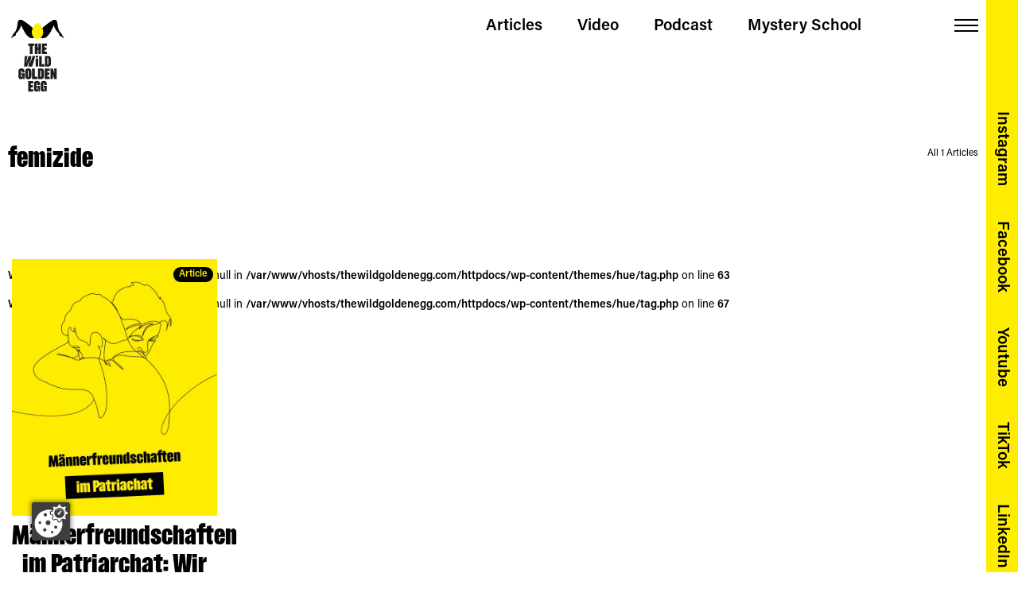

--- FILE ---
content_type: text/html; charset=UTF-8
request_url: https://thewildgoldenegg.com/tag/femizide/
body_size: 19703
content:
<!DOCTYPE HTML>
<html class="no-js" lang="en-US">
<head>
	<meta charset="UTF-8">
	<meta http-equiv="X-UA-Compatible" content="IE=edge">
	<meta name="viewport" content="width=device-width, initial-scale=1">
	<link rel="shortcut icon" href="https://thewildgoldenegg.com/wp-content/themes/hue/img/favicon.ico">
	<!--[if lt IE 9]>
	<script src="https://thewildgoldenegg.com/wp-content/themes/hue/js/html5.js"></script>
	<![endif]-->
	<link rel="stylesheet" href="https://use.typekit.net/pxu2jqc.css">
	<script>(function(){document.documentElement.className='js'})();</script>
	<script type="text/javascript">
		var hueVars = {
				'homeUrl': 'https://thewildgoldenegg.com/',
				'templateUrl': 'https://thewildgoldenegg.com/wp-content/themes/hue',
				'devMode': true,
				'ajax' : true			};
		var borlabsCookieContentScripts = new Event('borlabsCookieContentScriptEvent');
	</script>
	<meta name='robots' content='index, follow, max-image-preview:large, max-snippet:-1, max-video-preview:-1' />

	<!-- This site is optimized with the Yoast SEO plugin v26.8 - https://yoast.com/product/yoast-seo-wordpress/ -->
	<title>femizide Archives - The Wild Golden Egg</title>
	<link rel="canonical" href="https://thewildgoldenegg.com/tag/femizide/" />
	<meta property="og:locale" content="en_US" />
	<meta property="og:type" content="article" />
	<meta property="og:title" content="femizide Archives - The Wild Golden Egg" />
	<meta property="og:url" content="https://thewildgoldenegg.com/tag/femizide/" />
	<meta property="og:site_name" content="The Wild Golden Egg" />
	<meta property="og:image" content="https://thewildgoldenegg.com/wp-content/uploads/2022/02/podcastcover3.jpg" />
	<meta property="og:image:width" content="1250" />
	<meta property="og:image:height" content="1250" />
	<meta property="og:image:type" content="image/jpeg" />
	<meta name="twitter:card" content="summary_large_image" />
	<script type="application/ld+json" class="yoast-schema-graph">{"@context":"https://schema.org","@graph":[{"@type":"CollectionPage","@id":"https://thewildgoldenegg.com/tag/femizide/","url":"https://thewildgoldenegg.com/tag/femizide/","name":"femizide Archives - The Wild Golden Egg","isPartOf":{"@id":"https://thewildgoldenegg.com/#website"},"primaryImageOfPage":{"@id":"https://thewildgoldenegg.com/tag/femizide/#primaryimage"},"image":{"@id":"https://thewildgoldenegg.com/tag/femizide/#primaryimage"},"thumbnailUrl":"https://thewildgoldenegg.com/wp-content/uploads/2022/05/mannerfreundschaften-scaled.jpg","breadcrumb":{"@id":"https://thewildgoldenegg.com/tag/femizide/#breadcrumb"},"inLanguage":"en-US"},{"@type":"ImageObject","inLanguage":"en-US","@id":"https://thewildgoldenegg.com/tag/femizide/#primaryimage","url":"https://thewildgoldenegg.com/wp-content/uploads/2022/05/mannerfreundschaften-scaled.jpg","contentUrl":"https://thewildgoldenegg.com/wp-content/uploads/2022/05/mannerfreundschaften-scaled.jpg","width":2048,"height":2560},{"@type":"BreadcrumbList","@id":"https://thewildgoldenegg.com/tag/femizide/#breadcrumb","itemListElement":[{"@type":"ListItem","position":1,"name":"Home","item":"https://thewildgoldenegg.com/"},{"@type":"ListItem","position":2,"name":"femizide"}]},{"@type":"WebSite","@id":"https://thewildgoldenegg.com/#website","url":"https://thewildgoldenegg.com/","name":"The Wild Golden Egg","description":"","publisher":{"@id":"https://thewildgoldenegg.com/#organization"},"potentialAction":[{"@type":"SearchAction","target":{"@type":"EntryPoint","urlTemplate":"https://thewildgoldenegg.com/?s={search_term_string}"},"query-input":{"@type":"PropertyValueSpecification","valueRequired":true,"valueName":"search_term_string"}}],"inLanguage":"en-US"},{"@type":"Organization","@id":"https://thewildgoldenegg.com/#organization","name":"The Wild Golden Egg","url":"https://thewildgoldenegg.com/","logo":{"@type":"ImageObject","inLanguage":"en-US","@id":"https://thewildgoldenegg.com/#/schema/logo/image/","url":"https://thewildgoldenegg.com/wp-content/uploads/2022/02/podcastcover3.jpg","contentUrl":"https://thewildgoldenegg.com/wp-content/uploads/2022/02/podcastcover3.jpg","width":1250,"height":1250,"caption":"The Wild Golden Egg"},"image":{"@id":"https://thewildgoldenegg.com/#/schema/logo/image/"}}]}</script>
	<!-- / Yoast SEO plugin. -->


<link rel='dns-prefetch' href='//www.googletagmanager.com' />
<link rel="alternate" type="application/rss+xml" title="The Wild Golden Egg &raquo; femizide Tag Feed" href="https://thewildgoldenegg.com/tag/femizide/feed/" />
		<style>
			.lazyload,
			.lazyloading {
				max-width: 100%;
			}
		</style>
		<style id='wp-img-auto-sizes-contain-inline-css' type='text/css'>
img:is([sizes=auto i],[sizes^="auto," i]){contain-intrinsic-size:3000px 1500px}
/*# sourceURL=wp-img-auto-sizes-contain-inline-css */
</style>
<style id='classic-theme-styles-inline-css' type='text/css'>
/*! This file is auto-generated */
.wp-block-button__link{color:#fff;background-color:#32373c;border-radius:9999px;box-shadow:none;text-decoration:none;padding:calc(.667em + 2px) calc(1.333em + 2px);font-size:1.125em}.wp-block-file__button{background:#32373c;color:#fff;text-decoration:none}
/*# sourceURL=/wp-includes/css/classic-themes.min.css */
</style>
<style id='safe-svg-svg-icon-style-inline-css' type='text/css'>
.safe-svg-cover{text-align:center}.safe-svg-cover .safe-svg-inside{display:inline-block;max-width:100%}.safe-svg-cover svg{fill:currentColor;height:100%;max-height:100%;max-width:100%;width:100%}

/*# sourceURL=https://thewildgoldenegg.com/wp-content/plugins/safe-svg/dist/safe-svg-block-frontend.css */
</style>
<style id='global-styles-inline-css' type='text/css'>
:root{--wp--preset--aspect-ratio--square: 1;--wp--preset--aspect-ratio--4-3: 4/3;--wp--preset--aspect-ratio--3-4: 3/4;--wp--preset--aspect-ratio--3-2: 3/2;--wp--preset--aspect-ratio--2-3: 2/3;--wp--preset--aspect-ratio--16-9: 16/9;--wp--preset--aspect-ratio--9-16: 9/16;--wp--preset--color--black: #000000;--wp--preset--color--cyan-bluish-gray: #abb8c3;--wp--preset--color--white: #ffffff;--wp--preset--color--pale-pink: #f78da7;--wp--preset--color--vivid-red: #cf2e2e;--wp--preset--color--luminous-vivid-orange: #ff6900;--wp--preset--color--luminous-vivid-amber: #fcb900;--wp--preset--color--light-green-cyan: #7bdcb5;--wp--preset--color--vivid-green-cyan: #00d084;--wp--preset--color--pale-cyan-blue: #8ed1fc;--wp--preset--color--vivid-cyan-blue: #0693e3;--wp--preset--color--vivid-purple: #9b51e0;--wp--preset--gradient--vivid-cyan-blue-to-vivid-purple: linear-gradient(135deg,rgb(6,147,227) 0%,rgb(155,81,224) 100%);--wp--preset--gradient--light-green-cyan-to-vivid-green-cyan: linear-gradient(135deg,rgb(122,220,180) 0%,rgb(0,208,130) 100%);--wp--preset--gradient--luminous-vivid-amber-to-luminous-vivid-orange: linear-gradient(135deg,rgb(252,185,0) 0%,rgb(255,105,0) 100%);--wp--preset--gradient--luminous-vivid-orange-to-vivid-red: linear-gradient(135deg,rgb(255,105,0) 0%,rgb(207,46,46) 100%);--wp--preset--gradient--very-light-gray-to-cyan-bluish-gray: linear-gradient(135deg,rgb(238,238,238) 0%,rgb(169,184,195) 100%);--wp--preset--gradient--cool-to-warm-spectrum: linear-gradient(135deg,rgb(74,234,220) 0%,rgb(151,120,209) 20%,rgb(207,42,186) 40%,rgb(238,44,130) 60%,rgb(251,105,98) 80%,rgb(254,248,76) 100%);--wp--preset--gradient--blush-light-purple: linear-gradient(135deg,rgb(255,206,236) 0%,rgb(152,150,240) 100%);--wp--preset--gradient--blush-bordeaux: linear-gradient(135deg,rgb(254,205,165) 0%,rgb(254,45,45) 50%,rgb(107,0,62) 100%);--wp--preset--gradient--luminous-dusk: linear-gradient(135deg,rgb(255,203,112) 0%,rgb(199,81,192) 50%,rgb(65,88,208) 100%);--wp--preset--gradient--pale-ocean: linear-gradient(135deg,rgb(255,245,203) 0%,rgb(182,227,212) 50%,rgb(51,167,181) 100%);--wp--preset--gradient--electric-grass: linear-gradient(135deg,rgb(202,248,128) 0%,rgb(113,206,126) 100%);--wp--preset--gradient--midnight: linear-gradient(135deg,rgb(2,3,129) 0%,rgb(40,116,252) 100%);--wp--preset--font-size--small: 13px;--wp--preset--font-size--medium: 20px;--wp--preset--font-size--large: 36px;--wp--preset--font-size--x-large: 42px;--wp--preset--spacing--20: 0.44rem;--wp--preset--spacing--30: 0.67rem;--wp--preset--spacing--40: 1rem;--wp--preset--spacing--50: 1.5rem;--wp--preset--spacing--60: 2.25rem;--wp--preset--spacing--70: 3.38rem;--wp--preset--spacing--80: 5.06rem;--wp--preset--shadow--natural: 6px 6px 9px rgba(0, 0, 0, 0.2);--wp--preset--shadow--deep: 12px 12px 50px rgba(0, 0, 0, 0.4);--wp--preset--shadow--sharp: 6px 6px 0px rgba(0, 0, 0, 0.2);--wp--preset--shadow--outlined: 6px 6px 0px -3px rgb(255, 255, 255), 6px 6px rgb(0, 0, 0);--wp--preset--shadow--crisp: 6px 6px 0px rgb(0, 0, 0);}:where(.is-layout-flex){gap: 0.5em;}:where(.is-layout-grid){gap: 0.5em;}body .is-layout-flex{display: flex;}.is-layout-flex{flex-wrap: wrap;align-items: center;}.is-layout-flex > :is(*, div){margin: 0;}body .is-layout-grid{display: grid;}.is-layout-grid > :is(*, div){margin: 0;}:where(.wp-block-columns.is-layout-flex){gap: 2em;}:where(.wp-block-columns.is-layout-grid){gap: 2em;}:where(.wp-block-post-template.is-layout-flex){gap: 1.25em;}:where(.wp-block-post-template.is-layout-grid){gap: 1.25em;}.has-black-color{color: var(--wp--preset--color--black) !important;}.has-cyan-bluish-gray-color{color: var(--wp--preset--color--cyan-bluish-gray) !important;}.has-white-color{color: var(--wp--preset--color--white) !important;}.has-pale-pink-color{color: var(--wp--preset--color--pale-pink) !important;}.has-vivid-red-color{color: var(--wp--preset--color--vivid-red) !important;}.has-luminous-vivid-orange-color{color: var(--wp--preset--color--luminous-vivid-orange) !important;}.has-luminous-vivid-amber-color{color: var(--wp--preset--color--luminous-vivid-amber) !important;}.has-light-green-cyan-color{color: var(--wp--preset--color--light-green-cyan) !important;}.has-vivid-green-cyan-color{color: var(--wp--preset--color--vivid-green-cyan) !important;}.has-pale-cyan-blue-color{color: var(--wp--preset--color--pale-cyan-blue) !important;}.has-vivid-cyan-blue-color{color: var(--wp--preset--color--vivid-cyan-blue) !important;}.has-vivid-purple-color{color: var(--wp--preset--color--vivid-purple) !important;}.has-black-background-color{background-color: var(--wp--preset--color--black) !important;}.has-cyan-bluish-gray-background-color{background-color: var(--wp--preset--color--cyan-bluish-gray) !important;}.has-white-background-color{background-color: var(--wp--preset--color--white) !important;}.has-pale-pink-background-color{background-color: var(--wp--preset--color--pale-pink) !important;}.has-vivid-red-background-color{background-color: var(--wp--preset--color--vivid-red) !important;}.has-luminous-vivid-orange-background-color{background-color: var(--wp--preset--color--luminous-vivid-orange) !important;}.has-luminous-vivid-amber-background-color{background-color: var(--wp--preset--color--luminous-vivid-amber) !important;}.has-light-green-cyan-background-color{background-color: var(--wp--preset--color--light-green-cyan) !important;}.has-vivid-green-cyan-background-color{background-color: var(--wp--preset--color--vivid-green-cyan) !important;}.has-pale-cyan-blue-background-color{background-color: var(--wp--preset--color--pale-cyan-blue) !important;}.has-vivid-cyan-blue-background-color{background-color: var(--wp--preset--color--vivid-cyan-blue) !important;}.has-vivid-purple-background-color{background-color: var(--wp--preset--color--vivid-purple) !important;}.has-black-border-color{border-color: var(--wp--preset--color--black) !important;}.has-cyan-bluish-gray-border-color{border-color: var(--wp--preset--color--cyan-bluish-gray) !important;}.has-white-border-color{border-color: var(--wp--preset--color--white) !important;}.has-pale-pink-border-color{border-color: var(--wp--preset--color--pale-pink) !important;}.has-vivid-red-border-color{border-color: var(--wp--preset--color--vivid-red) !important;}.has-luminous-vivid-orange-border-color{border-color: var(--wp--preset--color--luminous-vivid-orange) !important;}.has-luminous-vivid-amber-border-color{border-color: var(--wp--preset--color--luminous-vivid-amber) !important;}.has-light-green-cyan-border-color{border-color: var(--wp--preset--color--light-green-cyan) !important;}.has-vivid-green-cyan-border-color{border-color: var(--wp--preset--color--vivid-green-cyan) !important;}.has-pale-cyan-blue-border-color{border-color: var(--wp--preset--color--pale-cyan-blue) !important;}.has-vivid-cyan-blue-border-color{border-color: var(--wp--preset--color--vivid-cyan-blue) !important;}.has-vivid-purple-border-color{border-color: var(--wp--preset--color--vivid-purple) !important;}.has-vivid-cyan-blue-to-vivid-purple-gradient-background{background: var(--wp--preset--gradient--vivid-cyan-blue-to-vivid-purple) !important;}.has-light-green-cyan-to-vivid-green-cyan-gradient-background{background: var(--wp--preset--gradient--light-green-cyan-to-vivid-green-cyan) !important;}.has-luminous-vivid-amber-to-luminous-vivid-orange-gradient-background{background: var(--wp--preset--gradient--luminous-vivid-amber-to-luminous-vivid-orange) !important;}.has-luminous-vivid-orange-to-vivid-red-gradient-background{background: var(--wp--preset--gradient--luminous-vivid-orange-to-vivid-red) !important;}.has-very-light-gray-to-cyan-bluish-gray-gradient-background{background: var(--wp--preset--gradient--very-light-gray-to-cyan-bluish-gray) !important;}.has-cool-to-warm-spectrum-gradient-background{background: var(--wp--preset--gradient--cool-to-warm-spectrum) !important;}.has-blush-light-purple-gradient-background{background: var(--wp--preset--gradient--blush-light-purple) !important;}.has-blush-bordeaux-gradient-background{background: var(--wp--preset--gradient--blush-bordeaux) !important;}.has-luminous-dusk-gradient-background{background: var(--wp--preset--gradient--luminous-dusk) !important;}.has-pale-ocean-gradient-background{background: var(--wp--preset--gradient--pale-ocean) !important;}.has-electric-grass-gradient-background{background: var(--wp--preset--gradient--electric-grass) !important;}.has-midnight-gradient-background{background: var(--wp--preset--gradient--midnight) !important;}.has-small-font-size{font-size: var(--wp--preset--font-size--small) !important;}.has-medium-font-size{font-size: var(--wp--preset--font-size--medium) !important;}.has-large-font-size{font-size: var(--wp--preset--font-size--large) !important;}.has-x-large-font-size{font-size: var(--wp--preset--font-size--x-large) !important;}
:where(.wp-block-post-template.is-layout-flex){gap: 1.25em;}:where(.wp-block-post-template.is-layout-grid){gap: 1.25em;}
:where(.wp-block-term-template.is-layout-flex){gap: 1.25em;}:where(.wp-block-term-template.is-layout-grid){gap: 1.25em;}
:where(.wp-block-columns.is-layout-flex){gap: 2em;}:where(.wp-block-columns.is-layout-grid){gap: 2em;}
:root :where(.wp-block-pullquote){font-size: 1.5em;line-height: 1.6;}
/*# sourceURL=global-styles-inline-css */
</style>
<link rel='stylesheet' id='contact-form-7-css' href='https://thewildgoldenegg.com/wp-content/plugins/contact-form-7/includes/css/styles.css' type='text/css' media='all' />
<link rel='stylesheet' id='screen-less-css' href='https://thewildgoldenegg.com/wp-content/uploads/wp-less/hue/style-ca96a09777.css?ver=1.54' type='text/css' media='screen' />
<link rel='stylesheet' id='elementor-frontend-css' href='https://thewildgoldenegg.com/wp-content/plugins/elementor/assets/css/frontend.min.css' type='text/css' media='all' />
<link rel='stylesheet' id='eael-general-css' href='https://thewildgoldenegg.com/wp-content/plugins/essential-addons-for-elementor-lite/assets/front-end/css/view/general.min.css' type='text/css' media='all' />
<script type="text/javascript" src="https://thewildgoldenegg.com/wp-includes/js/jquery/jquery.min.js" id="jquery-core-js"></script>
<script type="text/javascript" src="https://thewildgoldenegg.com/wp-includes/js/jquery/jquery-migrate.min.js" id="jquery-migrate-js"></script>
<script type="text/javascript" src="https://thewildgoldenegg.com/wp-content/themes/hue/js/chosen.jquery.min.js" id="js-chosen-js"></script>
<script type="text/javascript" src="https://thewildgoldenegg.com/wp-content/themes/hue/js/icheck.min.js" id="js-icheck-js"></script>
<script type="text/javascript" src="https://thewildgoldenegg.com/wp-content/themes/hue/js/isotope.pkgd.min.js" id="js-isotope-js"></script>
<script type="text/javascript" src="https://thewildgoldenegg.com/wp-content/themes/hue/js/slick.min.js" id="js-slick-js"></script>
<script type="text/javascript" src="https://thewildgoldenegg.com/wp-content/themes/hue/js/imagesloaded.js" id="js-imagesloaded-js"></script>
<script type="text/javascript" id="site-js-js-extra">
/* <![CDATA[ */
var MyAjax = {"ajaxurl":"https://thewildgoldenegg.com/wp-admin/admin-ajax.php"};
//# sourceURL=site-js-js-extra
/* ]]> */
</script>
<script type="text/javascript" src="https://thewildgoldenegg.com/wp-content/themes/hue/js/site.js?ver=1.54" id="site-js-js"></script>
<script type="text/javascript" src="https://thewildgoldenegg.com/wp-content/themes/hue/js/site-ajax.js" id="site-ajax-js-js"></script>

<!-- Google tag (gtag.js) snippet added by Site Kit -->
<!-- Google Analytics snippet added by Site Kit -->
<script type="text/javascript" src="https://www.googletagmanager.com/gtag/js?id=GT-TQTVNFLQ" id="google_gtagjs-js" async></script>
<script type="text/javascript" id="google_gtagjs-js-after">
/* <![CDATA[ */
window.dataLayer = window.dataLayer || [];function gtag(){dataLayer.push(arguments);}
gtag("set","linker",{"domains":["thewildgoldenegg.com"]});
gtag("js", new Date());
gtag("set", "developer_id.dZTNiMT", true);
gtag("config", "GT-TQTVNFLQ");
 window._googlesitekit = window._googlesitekit || {}; window._googlesitekit.throttledEvents = []; window._googlesitekit.gtagEvent = (name, data) => { var key = JSON.stringify( { name, data } ); if ( !! window._googlesitekit.throttledEvents[ key ] ) { return; } window._googlesitekit.throttledEvents[ key ] = true; setTimeout( () => { delete window._googlesitekit.throttledEvents[ key ]; }, 5 ); gtag( "event", name, { ...data, event_source: "site-kit" } ); }; 
//# sourceURL=google_gtagjs-js-after
/* ]]> */
</script>
<link rel="https://api.w.org/" href="https://thewildgoldenegg.com/wp-json/" /><link rel="alternate" title="JSON" type="application/json" href="https://thewildgoldenegg.com/wp-json/wp/v2/tags/260" /><meta name="generator" content="Site Kit by Google 1.171.0" /><script src="https://ccm19.indeco.cc/ccm19/public/app.js?apiKey=122706dbb70d8246a33805d3643f47525d1d7b7c0c51e691&domain=0cd358d" referrerpolicy="origin"></script>		<script>
			document.documentElement.className = document.documentElement.className.replace('no-js', 'js');
		</script>
				<style>
			.no-js img.lazyload {
				display: none;
			}

			figure.wp-block-image img.lazyloading {
				min-width: 150px;
			}

			.lazyload,
			.lazyloading {
				--smush-placeholder-width: 100px;
				--smush-placeholder-aspect-ratio: 1/1;
				width: var(--smush-image-width, var(--smush-placeholder-width)) !important;
				aspect-ratio: var(--smush-image-aspect-ratio, var(--smush-placeholder-aspect-ratio)) !important;
			}

						.lazyload, .lazyloading {
				opacity: 0;
			}

			.lazyloaded {
				opacity: 1;
				transition: opacity 400ms;
				transition-delay: 0ms;
			}

					</style>
		<meta name="generator" content="Elementor 3.34.3; features: additional_custom_breakpoints; settings: css_print_method-external, google_font-enabled, font_display-swap">
			<style>
				.e-con.e-parent:nth-of-type(n+4):not(.e-lazyloaded):not(.e-no-lazyload),
				.e-con.e-parent:nth-of-type(n+4):not(.e-lazyloaded):not(.e-no-lazyload) * {
					background-image: none !important;
				}
				@media screen and (max-height: 1024px) {
					.e-con.e-parent:nth-of-type(n+3):not(.e-lazyloaded):not(.e-no-lazyload),
					.e-con.e-parent:nth-of-type(n+3):not(.e-lazyloaded):not(.e-no-lazyload) * {
						background-image: none !important;
					}
				}
				@media screen and (max-height: 640px) {
					.e-con.e-parent:nth-of-type(n+2):not(.e-lazyloaded):not(.e-no-lazyload),
					.e-con.e-parent:nth-of-type(n+2):not(.e-lazyloaded):not(.e-no-lazyload) * {
						background-image: none !important;
					}
				}
			</style>
			<link rel="icon" href="https://thewildgoldenegg.com/wp-content/uploads/2022/03/favicon.ico" sizes="32x32" />
<link rel="icon" href="https://thewildgoldenegg.com/wp-content/uploads/2022/03/favicon.ico" sizes="192x192" />
<link rel="apple-touch-icon" href="https://thewildgoldenegg.com/wp-content/uploads/2022/03/favicon.ico" />
<meta name="msapplication-TileImage" content="https://thewildgoldenegg.com/wp-content/uploads/2022/03/favicon.ico" />
		<style type="text/css" id="wp-custom-css">
			.has-intro-animation {
    overflow-y: auto!important;
}		</style>
		</head>
<body class="archive tag tag-femizide tag-260 wp-theme-hue fixed-header elementor-default">
	<div class="progressbar">&nbsp;</div>	<div class="system-message"><div class="message">&nsbp;</div></div>
	<div class="viewport-detector"></div>
	<div id="intro_animation_bg">
		<img id="intro_legs" data-src="https://thewildgoldenegg.com/wp-content/themes/hue/img/Intro_Animation_1.svg" src="[data-uri]" class="lazyload">
		<img id="intro_egg_1" data-src="https://thewildgoldenegg.com/wp-content/themes/hue/img/Intro_Animation_2.svg" src="[data-uri]" class="lazyload">
		<img id="intro_egg_2" data-src="https://thewildgoldenegg.com/wp-content/themes/hue/img/Intro_Animation_2.svg" src="[data-uri]" class="lazyload">
	</div>
	<a class="skip-link screen-reader-text" href="#content">Skip to content</a>
	<div id="page" class="site hfeed">
		<header id="masthead" class="site-header">
			<div class="header-content">
				<div class="site-branding">
					<a href="https://thewildgoldenegg.com/" rel="home">
						<img id="normal_logo" data-orig-data-src="https://thewildgoldenegg.com/wp-content/themes/hue/img/TWGE_Logo_Variante_03.svg" data-src="https://thewildgoldenegg.com/wp-content/themes/hue/img/TWGE_Logo_Variante_03.svg" src="[data-uri]" class="lazyload">
						<img id="extended_logo" data-src="https://thewildgoldenegg.com/wp-content/themes/hue/img/TWGE_Logo_Variante_02.svg" src="[data-uri]" class="lazyload">
					</a>
				</div>
				<nav class="primary-navigation">
					<div class="menu-main-menu-container"><ul id="primary-menu" class="primary-menu"><li id="menu-item-3461" class="menu-item menu-item-type-taxonomy menu-item-object-category menu-item-3461 hue-object-id-3"><a href="https://thewildgoldenegg.com/category/article/"><h3>Articles</h3></a></li>
<li id="menu-item-3462" class="menu-item menu-item-type-taxonomy menu-item-object-category menu-item-3462 hue-object-id-4"><a href="https://thewildgoldenegg.com/category/video/"><h3>Video</h3></a></li>
<li id="menu-item-3463" class="menu-item menu-item-type-taxonomy menu-item-object-category menu-item-3463 hue-object-id-5"><a href="https://thewildgoldenegg.com/category/podcast/"><h3>Podcast</h3></a></li>
<li id="menu-item-3464" class="menu-item menu-item-type-taxonomy menu-item-object-category menu-item-3464 hue-object-id-6"><a href="https://thewildgoldenegg.com/category/event/"><h3>Mystery School</h3></a></li>
</ul></div>				</nav><!-- .primary-navigation -->
								<button class="menu-toggle">Menu<span class="hbl1">&nbsp;</span><span class="hbl2">&nbsp;</span><span class="hbl3">&nbsp;</span></button>


				<div id="extended_header">
					<form role="search" method="get" id="searchform" class="searchform" action="https://thewildgoldenegg.com/">
	<div class="search-form-container">
		<input type="text" value="" name="s" id="s" placeholder="search" />
		<input type="hidden" name="post_type" value="post" />
		<input type="submit" id="searchsubmit" value="search" />
	</div>
	<div class="search-form-button">&nbsp;</div>
</form>

					<div id="tags">
						<h6>Search for Tags</h6>
						<a class="tag-btn single-tag" data-slug="007" href="https://thewildgoldenegg.com/tag/007/">007</a><a class="tag-btn single-tag" data-slug="90er" href="https://thewildgoldenegg.com/tag/90er/">90er</a><a class="tag-btn single-tag" data-slug="aa" href="https://thewildgoldenegg.com/tag/aa/">AA</a><a class="tag-btn single-tag" data-slug="actionfilme" href="https://thewildgoldenegg.com/tag/actionfilme/">actionfilme</a><a class="tag-btn single-tag" data-slug="adam-and-eve" href="https://thewildgoldenegg.com/tag/adam-and-eve/">adam and eve</a><a class="tag-btn single-tag" data-slug="adam-eva" href="https://thewildgoldenegg.com/tag/adam-eva/">Adam Eva</a><a class="tag-btn single-tag" data-slug="adam-und-eva" href="https://thewildgoldenegg.com/tag/adam-und-eva/">Adam und Eva</a><a class="tag-btn single-tag" data-slug="adopt-a-child" href="https://thewildgoldenegg.com/tag/adopt-a-child/">adopt a child</a><a class="tag-btn single-tag" data-slug="adopt-children" href="https://thewildgoldenegg.com/tag/adopt-children/">adopt children</a><a class="tag-btn single-tag" data-slug="adoption-agencies" href="https://thewildgoldenegg.com/tag/adoption-agencies/">adoption agencies</a><a class="tag-btn single-tag" data-slug="adoption-law" href="https://thewildgoldenegg.com/tag/adoption-law/">adoption law</a><a class="tag-btn single-tag" data-slug="adoption-parenting" href="https://thewildgoldenegg.com/tag/adoption-parenting/">adoption parenting</a><a class="tag-btn single-tag" data-slug="adoption-process" href="https://thewildgoldenegg.com/tag/adoption-process/">adoption process</a><a class="tag-btn single-tag" data-slug="agender-personen" href="https://thewildgoldenegg.com/tag/agender-personen/">agender personen</a><a class="tag-btn single-tag" data-slug="agyptischen-mythologie" href="https://thewildgoldenegg.com/tag/agyptischen-mythologie/">ägyptischen mythologie</a><a class="tag-btn single-tag" data-slug="albums-blackstar" href="https://thewildgoldenegg.com/tag/albums-blackstar/">albums blackstar</a><a class="tag-btn single-tag" data-slug="alcohol" href="https://thewildgoldenegg.com/tag/alcohol/">alcohol</a><a class="tag-btn single-tag" data-slug="alcoholism" href="https://thewildgoldenegg.com/tag/alcoholism/">alcoholism</a><a class="tag-btn single-tag" data-slug="alexandra-schwarz-schilling" href="https://thewildgoldenegg.com/tag/alexandra-schwarz-schilling/">Alexandra Schwarz Schilling</a><a class="tag-btn single-tag" data-slug="alfred-dorfer" href="https://thewildgoldenegg.com/tag/alfred-dorfer/">alfred dorfer</a><a class="tag-btn single-tag" data-slug="alkohol" href="https://thewildgoldenegg.com/tag/alkohol/">Alkohol</a><a class="tag-btn single-tag" data-slug="alkohol-coping-strategie" href="https://thewildgoldenegg.com/tag/alkohol-coping-strategie/">alkohol coping strategie</a><a class="tag-btn single-tag" data-slug="alkohol-in-filmen" href="https://thewildgoldenegg.com/tag/alkohol-in-filmen/">alkohol in filmen</a><a class="tag-btn single-tag" data-slug="alkohol-in-serien" href="https://thewildgoldenegg.com/tag/alkohol-in-serien/">alkohol in serien</a><a class="tag-btn single-tag" data-slug="alkoholikerin" href="https://thewildgoldenegg.com/tag/alkoholikerin/">alkoholikerin</a><a class="tag-btn single-tag" data-slug="alkoholismus" href="https://thewildgoldenegg.com/tag/alkoholismus/">Alkoholismus</a><a class="tag-btn single-tag" data-slug="alleinerziehend" href="https://thewildgoldenegg.com/tag/alleinerziehend/">alleinerziehend</a><a class="tag-btn single-tag" data-slug="alleinerziehende-mutter" href="https://thewildgoldenegg.com/tag/alleinerziehende-mutter/">alleinerziehende mütter</a><a class="tag-btn single-tag" data-slug="alpha-mann" href="https://thewildgoldenegg.com/tag/alpha-mann/">alpha-mann</a><a class="tag-btn single-tag" data-slug="alpha-mannchen" href="https://thewildgoldenegg.com/tag/alpha-mannchen/">alpha-männchen</a><a class="tag-btn single-tag" data-slug="alten-agyptern" href="https://thewildgoldenegg.com/tag/alten-agyptern/">alten ägyptern</a><a class="tag-btn single-tag" data-slug="alternativen" href="https://thewildgoldenegg.com/tag/alternativen/">Alternativen</a><a class="tag-btn single-tag" data-slug="altersarmut" href="https://thewildgoldenegg.com/tag/altersarmut/">altersarmut</a><a class="tag-btn single-tag" data-slug="altersarmut-betroffen" href="https://thewildgoldenegg.com/tag/altersarmut-betroffen/">altersarmut betroffen</a><a class="tag-btn single-tag" data-slug="angela-davis" href="https://thewildgoldenegg.com/tag/angela-davis/">angela davis</a><a class="tag-btn single-tag" data-slug="angste" href="https://thewildgoldenegg.com/tag/angste/">Ängste</a><a class="tag-btn single-tag" data-slug="anima" href="https://thewildgoldenegg.com/tag/anima/">Anima</a><a class="tag-btn single-tag" data-slug="anima-mundi" href="https://thewildgoldenegg.com/tag/anima-mundi/">Anima Mundi</a><a class="tag-btn single-tag" data-slug="animal-womb" href="https://thewildgoldenegg.com/tag/animal-womb/">Animal Womb</a><a class="tag-btn single-tag" data-slug="animus" href="https://thewildgoldenegg.com/tag/animus/">Animus</a><a class="tag-btn single-tag" data-slug="anlass-der-geburt" href="https://thewildgoldenegg.com/tag/anlass-der-geburt/">anlass der geburt</a><a class="tag-btn single-tag" data-slug="anonyme-alkoholiker" href="https://thewildgoldenegg.com/tag/anonyme-alkoholiker/">Anonyme Alkoholiker</a><a class="tag-btn single-tag" data-slug="anspruch-genommenen" href="https://thewildgoldenegg.com/tag/anspruch-genommenen/">anspruch genommenen</a><a class="tag-btn single-tag" data-slug="archetypen" href="https://thewildgoldenegg.com/tag/archetypen/">Archetypen</a><a class="tag-btn single-tag" data-slug="architecture" href="https://thewildgoldenegg.com/tag/architecture/">architecture</a><a class="tag-btn single-tag" data-slug="architektur" href="https://thewildgoldenegg.com/tag/architektur/">Architektur</a><a class="tag-btn single-tag" data-slug="argentinien" href="https://thewildgoldenegg.com/tag/argentinien/">Argentinien</a><a class="tag-btn single-tag" data-slug="asexuality" href="https://thewildgoldenegg.com/tag/asexuality/">asexuality</a><a class="tag-btn single-tag" data-slug="aufkarung" href="https://thewildgoldenegg.com/tag/aufkarung/">Aufkärung</a><a class="tag-btn single-tag" data-slug="aufriss" href="https://thewildgoldenegg.com/tag/aufriss/">aufriss</a><a class="tag-btn single-tag" data-slug="ausflugsziel" href="https://thewildgoldenegg.com/tag/ausflugsziel/">ausflugsziel</a><a class="tag-btn single-tag" data-slug="ausgehen-wien" href="https://thewildgoldenegg.com/tag/ausgehen-wien/">ausgehen wien</a><a class="tag-btn single-tag" data-slug="authentizitat" href="https://thewildgoldenegg.com/tag/authentizitat/">Authentizität</a><a class="tag-btn single-tag" data-slug="awareness" href="https://thewildgoldenegg.com/tag/awareness/">awareness</a><a class="tag-btn single-tag" data-slug="awareness-team" href="https://thewildgoldenegg.com/tag/awareness-team/">awareness team</a><a class="tag-btn single-tag" data-slug="bad-moms" href="https://thewildgoldenegg.com/tag/bad-moms/">bad moms</a><a class="tag-btn single-tag" data-slug="bad-teacher" href="https://thewildgoldenegg.com/tag/bad-teacher/">bad teacher</a><a class="tag-btn single-tag" data-slug="barrierefreiheit" href="https://thewildgoldenegg.com/tag/barrierefreiheit/">Barrierefreiheit</a><a class="tag-btn single-tag" data-slug="begriff-femizid" href="https://thewildgoldenegg.com/tag/begriff-femizid/">begriff femizid</a><a class="tag-btn single-tag" data-slug="begriff-queer" href="https://thewildgoldenegg.com/tag/begriff-queer/">begriff queer</a><a class="tag-btn single-tag" data-slug="begriffs-queer" href="https://thewildgoldenegg.com/tag/begriffs-queer/">begriffs queer</a><a class="tag-btn single-tag" data-slug="belastung" href="https://thewildgoldenegg.com/tag/belastung/">Belastung</a><a class="tag-btn single-tag" data-slug="belohnung" href="https://thewildgoldenegg.com/tag/belohnung/">Belohnung</a><a class="tag-btn single-tag" data-slug="beschaftigungsverbotes-der-mutter" href="https://thewildgoldenegg.com/tag/beschaftigungsverbotes-der-mutter/">beschäftigungsverbotes der mutter</a><a class="tag-btn single-tag" data-slug="bestimmtes-geschlecht" href="https://thewildgoldenegg.com/tag/bestimmtes-geschlecht/">bestimmtes geschlecht</a><a class="tag-btn single-tag" data-slug="bewusstsein" href="https://thewildgoldenegg.com/tag/bewusstsein/">Bewusstsein</a><a class="tag-btn single-tag" data-slug="bewusstseinsentwicklung" href="https://thewildgoldenegg.com/tag/bewusstseinsentwicklung/">Bewusstseinsentwicklung</a><a class="tag-btn single-tag" data-slug="bildung" href="https://thewildgoldenegg.com/tag/bildung/">Bildung</a><a class="tag-btn single-tag" data-slug="billy-porter" href="https://thewildgoldenegg.com/tag/billy-porter/">billy porter</a><a class="tag-btn single-tag" data-slug="binare-personen" href="https://thewildgoldenegg.com/tag/binare-personen/">binäre personen</a><a class="tag-btn single-tag" data-slug="bis-das-der-tod" href="https://thewildgoldenegg.com/tag/bis-das-der-tod/">Bis das der Tod</a><a class="tag-btn single-tag" data-slug="blau" href="https://thewildgoldenegg.com/tag/blau/">Blau</a><a class="tag-btn single-tag" data-slug="blue" href="https://thewildgoldenegg.com/tag/blue/">blue</a><a class="tag-btn single-tag" data-slug="body-neutrality" href="https://thewildgoldenegg.com/tag/body-neutrality/">Body Neutrality</a><a class="tag-btn single-tag" data-slug="body-positivity" href="https://thewildgoldenegg.com/tag/body-positivity/">body positivity</a><a class="tag-btn single-tag" data-slug="body-positivity-bewegung" href="https://thewildgoldenegg.com/tag/body-positivity-bewegung/">Body Positivity Bewegung</a><a class="tag-btn single-tag" data-slug="body-bositivity" href="https://thewildgoldenegg.com/tag/body-bositivity/">body-bositivity</a><a class="tag-btn single-tag" data-slug="books" href="https://thewildgoldenegg.com/tag/books/">Books</a><a class="tag-btn single-tag" data-slug="boys-will-be-boys" href="https://thewildgoldenegg.com/tag/boys-will-be-boys/">boys will be boys</a><a class="tag-btn single-tag" data-slug="britischer-sanger" href="https://thewildgoldenegg.com/tag/britischer-sanger/">britischer sänger</a><a class="tag-btn single-tag" data-slug="buch" href="https://thewildgoldenegg.com/tag/buch/">Buch</a><a class="tag-btn single-tag" data-slug="bucher" href="https://thewildgoldenegg.com/tag/bucher/">Bücher</a><a class="tag-btn single-tag" data-slug="buchtipp" href="https://thewildgoldenegg.com/tag/buchtipp/">Buchtipp</a><a class="tag-btn single-tag" data-slug="call-me-by-your" href="https://thewildgoldenegg.com/tag/call-me-by-your/">call me by your</a><a class="tag-btn single-tag" data-slug="call-me-by-your-name" href="https://thewildgoldenegg.com/tag/call-me-by-your-name/">call me by your name</a><a class="tag-btn single-tag" data-slug="care-arbeit" href="https://thewildgoldenegg.com/tag/care-arbeit/">Care-Arbeit</a><a class="tag-btn single-tag" data-slug="catcalling" href="https://thewildgoldenegg.com/tag/catcalling/">Catcalling</a><a class="tag-btn single-tag" data-slug="catcalls" href="https://thewildgoldenegg.com/tag/catcalls/">catcalls</a><a class="tag-btn single-tag" data-slug="catcallsofvienna" href="https://thewildgoldenegg.com/tag/catcallsofvienna/">catcallsofvienna</a><a class="tag-btn single-tag" data-slug="chancengleichheit" href="https://thewildgoldenegg.com/tag/chancengleichheit/">Chancengleichheit</a><a class="tag-btn single-tag" data-slug="chemicals" href="https://thewildgoldenegg.com/tag/chemicals/">chemicals</a><a class="tag-btn single-tag" data-slug="christian-berger" href="https://thewildgoldenegg.com/tag/christian-berger/">Christian Berger</a><a class="tag-btn single-tag" data-slug="circle" href="https://thewildgoldenegg.com/tag/circle/">Circle</a><a class="tag-btn single-tag" data-slug="cis-frauen" href="https://thewildgoldenegg.com/tag/cis-frauen/">cis frauen</a><a class="tag-btn single-tag" data-slug="clubbing" href="https://thewildgoldenegg.com/tag/clubbing/">clubbing</a><a class="tag-btn single-tag" data-slug="clubbing-wien" href="https://thewildgoldenegg.com/tag/clubbing-wien/">clubbing wien</a><a class="tag-btn single-tag" data-slug="clubkultur" href="https://thewildgoldenegg.com/tag/clubkultur/">clubkultur</a><a class="tag-btn single-tag" data-slug="co-creation" href="https://thewildgoldenegg.com/tag/co-creation/">Co-Creation</a><a class="tag-btn single-tag" data-slug="co-kreation" href="https://thewildgoldenegg.com/tag/co-kreation/">Co-Kreation</a><a class="tag-btn single-tag" data-slug="co-sensing" href="https://thewildgoldenegg.com/tag/co-sensing/">Co-sensing</a><a class="tag-btn single-tag" data-slug="coco-chanel" href="https://thewildgoldenegg.com/tag/coco-chanel/">Coco Chanel</a><a class="tag-btn single-tag" data-slug="collective-trauma" href="https://thewildgoldenegg.com/tag/collective-trauma/">Collective Trauma</a><a class="tag-btn single-tag" data-slug="coming-out" href="https://thewildgoldenegg.com/tag/coming-out/">coming out</a><a class="tag-btn single-tag" data-slug="community" href="https://thewildgoldenegg.com/tag/community/">Community</a><a class="tag-btn single-tag" data-slug="compassion" href="https://thewildgoldenegg.com/tag/compassion/">Compassion</a><a class="tag-btn single-tag" data-slug="consensual-sex" href="https://thewildgoldenegg.com/tag/consensual-sex/">consensual sex</a><a class="tag-btn single-tag" data-slug="consent" href="https://thewildgoldenegg.com/tag/consent/">consent</a><a class="tag-btn single-tag" data-slug="coping-strategie" href="https://thewildgoldenegg.com/tag/coping-strategie/">Coping Strategie</a><a class="tag-btn single-tag" data-slug="corporate" href="https://thewildgoldenegg.com/tag/corporate/">Corporate</a><a class="tag-btn single-tag" data-slug="corporate-tribe" href="https://thewildgoldenegg.com/tag/corporate-tribe/">Corporate Tribe</a><a class="tag-btn single-tag" data-slug="crone" href="https://thewildgoldenegg.com/tag/crone/">Crone</a><a class="tag-btn single-tag" data-slug="damonisierung-der-frau" href="https://thewildgoldenegg.com/tag/damonisierung-der-frau/">Dämonisierung der Frau</a><a class="tag-btn single-tag" data-slug="darkroom" href="https://thewildgoldenegg.com/tag/darkroom/">darkroom</a><a class="tag-btn single-tag" data-slug="dates" href="https://thewildgoldenegg.com/tag/dates/">dates</a><a class="tag-btn single-tag" data-slug="dating" href="https://thewildgoldenegg.com/tag/dating/">dating</a><a class="tag-btn single-tag" data-slug="dating-coach" href="https://thewildgoldenegg.com/tag/dating-coach/">dating coach</a><a class="tag-btn single-tag" data-slug="datingcoach" href="https://thewildgoldenegg.com/tag/datingcoach/">datingcoach</a><a class="tag-btn single-tag" data-slug="dauer-der-karenz" href="https://thewildgoldenegg.com/tag/dauer-der-karenz/">dauer der karenz</a><a class="tag-btn single-tag" data-slug="david-beckham" href="https://thewildgoldenegg.com/tag/david-beckham/">david beckham</a><a class="tag-btn single-tag" data-slug="david-bowie" href="https://thewildgoldenegg.com/tag/david-bowie/">david bowie</a><a class="tag-btn single-tag" data-slug="day-in-new-york" href="https://thewildgoldenegg.com/tag/day-in-new-york/">day in new york</a><a class="tag-btn single-tag" data-slug="depression" href="https://thewildgoldenegg.com/tag/depression/">Depression</a><a class="tag-btn single-tag" data-slug="depressionen" href="https://thewildgoldenegg.com/tag/depressionen/">depressionen</a><a class="tag-btn single-tag" data-slug="detox" href="https://thewildgoldenegg.com/tag/detox/">Detox</a><a class="tag-btn single-tag" data-slug="digital-natives" href="https://thewildgoldenegg.com/tag/digital-natives/">digital natives</a><a class="tag-btn single-tag" data-slug="digitalen-medien" href="https://thewildgoldenegg.com/tag/digitalen-medien/">digitalen medien</a><a class="tag-btn single-tag" data-slug="dinge-die-man-kennt-wenn-man-nicht-trinkt" href="https://thewildgoldenegg.com/tag/dinge-die-man-kennt-wenn-man-nicht-trinkt/">dinge die man kennt wenn man nicht trinkt</a><a class="tag-btn single-tag" data-slug="diotima" href="https://thewildgoldenegg.com/tag/diotima/">diotima</a><a class="tag-btn single-tag" data-slug="disney" href="https://thewildgoldenegg.com/tag/disney/">Disney</a><a class="tag-btn single-tag" data-slug="divers" href="https://thewildgoldenegg.com/tag/divers/">divers</a><a class="tag-btn single-tag" data-slug="diversitat" href="https://thewildgoldenegg.com/tag/diversitat/">Diversität</a><a class="tag-btn single-tag" data-slug="diversity" href="https://thewildgoldenegg.com/tag/diversity/">diversity</a><a class="tag-btn single-tag" data-slug="divine" href="https://thewildgoldenegg.com/tag/divine/">Divine</a><a class="tag-btn single-tag" data-slug="dogma" href="https://thewildgoldenegg.com/tag/dogma/">Dogma</a><a class="tag-btn single-tag" data-slug="dolores-schmidinger" href="https://thewildgoldenegg.com/tag/dolores-schmidinger/">Dolores Schmidinger</a><a class="tag-btn single-tag" data-slug="dr-fabio-ramirez" href="https://thewildgoldenegg.com/tag/dr-fabio-ramirez/">Dr. Fabio Ramirez</a><a class="tag-btn single-tag" data-slug="druck" href="https://thewildgoldenegg.com/tag/druck/">Druck</a><a class="tag-btn single-tag" data-slug="durchkriechsteine" href="https://thewildgoldenegg.com/tag/durchkriechsteine/">durchkriechsteine</a><a class="tag-btn single-tag" data-slug="durga" href="https://thewildgoldenegg.com/tag/durga/">Durga</a><a class="tag-btn single-tag" data-slug="duridenwald" href="https://thewildgoldenegg.com/tag/duridenwald/">duridenwald</a><a class="tag-btn single-tag" data-slug="earth" href="https://thewildgoldenegg.com/tag/earth/">Earth</a><a class="tag-btn single-tag" data-slug="easter" href="https://thewildgoldenegg.com/tag/easter/">easter</a><a class="tag-btn single-tag" data-slug="ebru-sokolova" href="https://thewildgoldenegg.com/tag/ebru-sokolova/">Ebru Sokolova</a><a class="tag-btn single-tag" data-slug="eco-friendly" href="https://thewildgoldenegg.com/tag/eco-friendly/">eco friendly</a><a class="tag-btn single-tag" data-slug="egg" href="https://thewildgoldenegg.com/tag/egg/">egg</a><a class="tag-btn single-tag" data-slug="ehe" href="https://thewildgoldenegg.com/tag/ehe/">Ehe</a><a class="tag-btn single-tag" data-slug="ehering" href="https://thewildgoldenegg.com/tag/ehering/">Ehering</a><a class="tag-btn single-tag" data-slug="eingetragene-lebenspartnerschaft" href="https://thewildgoldenegg.com/tag/eingetragene-lebenspartnerschaft/">eingetragene lebenspartnerschaft</a><a class="tag-btn single-tag" data-slug="einhorn" href="https://thewildgoldenegg.com/tag/einhorn/">Einhorn</a><a class="tag-btn single-tag" data-slug="einhorn-kondome" href="https://thewildgoldenegg.com/tag/einhorn-kondome/">einhorn kondome</a><a class="tag-btn single-tag" data-slug="einhorn-products" href="https://thewildgoldenegg.com/tag/einhorn-products/">einhorn products</a><a class="tag-btn single-tag" data-slug="einkommensabhangigen-kinderbetreuungsgeld" href="https://thewildgoldenegg.com/tag/einkommensabhangigen-kinderbetreuungsgeld/">einkommensabhängigen kinderbetreuungsgeld</a><a class="tag-btn single-tag" data-slug="elternschaft" href="https://thewildgoldenegg.com/tag/elternschaft/">Elternschaft</a><a class="tag-btn single-tag" data-slug="emanzipation" href="https://thewildgoldenegg.com/tag/emanzipation/">Emanzipation</a><a class="tag-btn single-tag" data-slug="emotionen" href="https://thewildgoldenegg.com/tag/emotionen/">emotionen</a><a class="tag-btn single-tag" data-slug="emotionen-entstehen" href="https://thewildgoldenegg.com/tag/emotionen-entstehen/">emotionen entstehen</a><a class="tag-btn single-tag" data-slug="empathie" href="https://thewildgoldenegg.com/tag/empathie/">Empathie</a><a class="tag-btn single-tag" data-slug="employer-branding" href="https://thewildgoldenegg.com/tag/employer-branding/">Employer Branding</a><a class="tag-btn single-tag" data-slug="empowerment" href="https://thewildgoldenegg.com/tag/empowerment/">Empowerment</a><a class="tag-btn single-tag" data-slug="erde" href="https://thewildgoldenegg.com/tag/erde/">Erde</a><a class="tag-btn single-tag" data-slug="erfindung-der-hausfrau" href="https://thewildgoldenegg.com/tag/erfindung-der-hausfrau/">Erfindung der Hausfrau</a><a class="tag-btn single-tag" data-slug="erotik" href="https://thewildgoldenegg.com/tag/erotik/">Erotik</a><a class="tag-btn single-tag" data-slug="erwerbstatigen-vater" href="https://thewildgoldenegg.com/tag/erwerbstatigen-vater/">erwerbstätigen väter</a><a class="tag-btn single-tag" data-slug="europaische-wertestudie" href="https://thewildgoldenegg.com/tag/europaische-wertestudie/">europäische wertestudie</a><a class="tag-btn single-tag" data-slug="eva-biringer" href="https://thewildgoldenegg.com/tag/eva-biringer/">Eva Biringer</a><a class="tag-btn single-tag" data-slug="evke-rulffes" href="https://thewildgoldenegg.com/tag/evke-rulffes/">Evke Rulffes</a><a class="tag-btn single-tag" data-slug="evolution" href="https://thewildgoldenegg.com/tag/evolution/">Evolution</a><a class="tag-btn single-tag" data-slug="familie-widmen" href="https://thewildgoldenegg.com/tag/familie-widmen/">familie widmen</a><a class="tag-btn single-tag" data-slug="family" href="https://thewildgoldenegg.com/tag/family/">Family</a><a class="tag-btn single-tag" data-slug="female-empowerment" href="https://thewildgoldenegg.com/tag/female-empowerment/">female empowerment</a><a class="tag-btn single-tag" data-slug="female-gaze" href="https://thewildgoldenegg.com/tag/female-gaze/">female gaze</a><a class="tag-btn single-tag" data-slug="female-lust" href="https://thewildgoldenegg.com/tag/female-lust/">female lust</a><a class="tag-btn single-tag" data-slug="female-recovering" href="https://thewildgoldenegg.com/tag/female-recovering/">Female Recovering</a><a class="tag-btn single-tag" data-slug="female-sexuality" href="https://thewildgoldenegg.com/tag/female-sexuality/">female sexuality</a><a class="tag-btn single-tag" data-slug="feminin" href="https://thewildgoldenegg.com/tag/feminin/">feminin</a><a class="tag-btn single-tag" data-slug="feminine" href="https://thewildgoldenegg.com/tag/feminine/">feminine</a><a class="tag-btn single-tag" data-slug="feminism" href="https://thewildgoldenegg.com/tag/feminism/">Feminism</a><a class="tag-btn single-tag" data-slug="feminismus" href="https://thewildgoldenegg.com/tag/feminismus/">Feminismus</a><a class="tag-btn single-tag" data-slug="feminismus-popkultur" href="https://thewildgoldenegg.com/tag/feminismus-popkultur/">feminismus popkultur</a><a class="tag-btn single-tag" data-slug="feministische-bewegung" href="https://thewildgoldenegg.com/tag/feministische-bewegung/">feministische bewegung</a><a class="tag-btn single-tag" data-slug="feministischer-rap" href="https://thewildgoldenegg.com/tag/feministischer-rap/">feministischer Rap</a><a class="tag-btn single-tag" data-slug="femizid" href="https://thewildgoldenegg.com/tag/femizid/">Femizid</a><a class="tag-btn single-tag" data-slug="femizide" href="https://thewildgoldenegg.com/tag/femizide/">femizide</a><a class="tag-btn single-tag" data-slug="fertility" href="https://thewildgoldenegg.com/tag/fertility/">fertility</a><a class="tag-btn single-tag" data-slug="festival" href="https://thewildgoldenegg.com/tag/festival/">festival</a><a class="tag-btn single-tag" data-slug="festivals" href="https://thewildgoldenegg.com/tag/festivals/">festivals</a><a class="tag-btn single-tag" data-slug="filmbranche" href="https://thewildgoldenegg.com/tag/filmbranche/">filmbranche</a><a class="tag-btn single-tag" data-slug="firmengrunder" href="https://thewildgoldenegg.com/tag/firmengrunder/">Firmengründer</a><a class="tag-btn single-tag" data-slug="flinta" href="https://thewildgoldenegg.com/tag/flinta/">flinta</a><a class="tag-btn single-tag" data-slug="flussiges-geschlecht" href="https://thewildgoldenegg.com/tag/flussiges-geschlecht/">flüssiges geschlecht</a><a class="tag-btn single-tag" data-slug="formen-von-gewalt" href="https://thewildgoldenegg.com/tag/formen-von-gewalt/">formen von gewalt</a><a class="tag-btn single-tag" data-slug="fortgehen-wien" href="https://thewildgoldenegg.com/tag/fortgehen-wien/">fortgehen wien</a><a class="tag-btn single-tag" data-slug="frauen-festivals" href="https://thewildgoldenegg.com/tag/frauen-festivals/">frauen festivals</a><a class="tag-btn single-tag" data-slug="frauenbild" href="https://thewildgoldenegg.com/tag/frauenbild/">Frauenbild</a><a class="tag-btn single-tag" data-slug="frauenfeindlichkeit" href="https://thewildgoldenegg.com/tag/frauenfeindlichkeit/">frauenfeindlichkeit</a><a class="tag-btn single-tag" data-slug="frauenkampftag" href="https://thewildgoldenegg.com/tag/frauenkampftag/">Frauenkampftag</a><a class="tag-btn single-tag" data-slug="frauenvolksbegehren" href="https://thewildgoldenegg.com/tag/frauenvolksbegehren/">Frauenvolksbegehren</a><a class="tag-btn single-tag" data-slug="freud" href="https://thewildgoldenegg.com/tag/freud/">Freud</a><a class="tag-btn single-tag" data-slug="fritz-perls" href="https://thewildgoldenegg.com/tag/fritz-perls/">fritz perls</a><a class="tag-btn single-tag" data-slug="fruchtbarkeit" href="https://thewildgoldenegg.com/tag/fruchtbarkeit/">fruchtbarkeit</a><a class="tag-btn single-tag" data-slug="fruchtbarkeitsstein" href="https://thewildgoldenegg.com/tag/fruchtbarkeitsstein/">fruchtbarkeitsstein</a><a class="tag-btn single-tag" data-slug="gaia" href="https://thewildgoldenegg.com/tag/gaia/">Gaia</a><a class="tag-btn single-tag" data-slug="gangige-schonheitsideale" href="https://thewildgoldenegg.com/tag/gangige-schonheitsideale/">gängige Schönheitsideale</a><a class="tag-btn single-tag" data-slug="gap" href="https://thewildgoldenegg.com/tag/gap/">Gap</a><a class="tag-btn single-tag" data-slug="geburt-des-kindes" href="https://thewildgoldenegg.com/tag/geburt-des-kindes/">geburt des kindes</a><a class="tag-btn single-tag" data-slug="gefuhle" href="https://thewildgoldenegg.com/tag/gefuhle/">Gefühle</a><a class="tag-btn single-tag" data-slug="gelernte-geschlechterrollen" href="https://thewildgoldenegg.com/tag/gelernte-geschlechterrollen/">gelernte geschlechterrollen</a><a class="tag-btn single-tag" data-slug="gelernte-mannlichkeit" href="https://thewildgoldenegg.com/tag/gelernte-mannlichkeit/">gelernte männlichkeit</a><a class="tag-btn single-tag" data-slug="gemeinsamer-haushalt-mit-dem-kind" href="https://thewildgoldenegg.com/tag/gemeinsamer-haushalt-mit-dem-kind/">gemeinsamer haushalt mit dem kind</a><a class="tag-btn single-tag" data-slug="gender" href="https://thewildgoldenegg.com/tag/gender/">gender</a><a class="tag-btn single-tag" data-slug="gender-equality" href="https://thewildgoldenegg.com/tag/gender-equality/">gender equality</a><a class="tag-btn single-tag" data-slug="gender-pay-gap" href="https://thewildgoldenegg.com/tag/gender-pay-gap/">Gender Pay Gap</a><a class="tag-btn single-tag" data-slug="gender-role" href="https://thewildgoldenegg.com/tag/gender-role/">gender role</a><a class="tag-btn single-tag" data-slug="genderfluid" href="https://thewildgoldenegg.com/tag/genderfluid/">genderfluid</a><a class="tag-btn single-tag" data-slug="genderfluiditat" href="https://thewildgoldenegg.com/tag/genderfluiditat/">genderfluidität</a><a class="tag-btn single-tag" data-slug="genderqueer" href="https://thewildgoldenegg.com/tag/genderqueer/">genderqueer</a><a class="tag-btn single-tag" data-slug="genderstereotype" href="https://thewildgoldenegg.com/tag/genderstereotype/">genderstereotype</a><a class="tag-btn single-tag" data-slug="generation-z" href="https://thewildgoldenegg.com/tag/generation-z/">generation z</a><a class="tag-btn single-tag" data-slug="gently-unlearning-patriarchy" href="https://thewildgoldenegg.com/tag/gently-unlearning-patriarchy/">Gently Unlearning Patriarchy</a><a class="tag-btn single-tag" data-slug="geschlechterrollen" href="https://thewildgoldenegg.com/tag/geschlechterrollen/">geschlechterrollen</a><a class="tag-btn single-tag" data-slug="geschlechterrrollen" href="https://thewildgoldenegg.com/tag/geschlechterrrollen/">Geschlechterrrollen</a><a class="tag-btn single-tag" data-slug="geschlechtsidentitat" href="https://thewildgoldenegg.com/tag/geschlechtsidentitat/">geschlechtsidentität</a><a class="tag-btn single-tag" data-slug="gesellschaft" href="https://thewildgoldenegg.com/tag/gesellschaft/">Gesellschaft</a><a class="tag-btn single-tag" data-slug="gesprache-mit-einem-baum" href="https://thewildgoldenegg.com/tag/gesprache-mit-einem-baum/">Gespräche mit einem Baum</a><a class="tag-btn single-tag" data-slug="gewalt" href="https://thewildgoldenegg.com/tag/gewalt/">Gewalt</a><a class="tag-btn single-tag" data-slug="gewalt-an-frauen" href="https://thewildgoldenegg.com/tag/gewalt-an-frauen/">gewalt an frauen</a><a class="tag-btn single-tag" data-slug="gewalt-gegen-frauen" href="https://thewildgoldenegg.com/tag/gewalt-gegen-frauen/">gewalt gegen frauen</a><a class="tag-btn single-tag" data-slug="gleichgeschlechtliche-paare" href="https://thewildgoldenegg.com/tag/gleichgeschlechtliche-paare/">gleichgeschlechtliche paare</a><a class="tag-btn single-tag" data-slug="goddess" href="https://thewildgoldenegg.com/tag/goddess/">Goddess</a><a class="tag-btn single-tag" data-slug="godess" href="https://thewildgoldenegg.com/tag/godess/">Godess</a><a class="tag-btn single-tag" data-slug="golden-penis" href="https://thewildgoldenegg.com/tag/golden-penis/">Golden Penis</a><a class="tag-btn single-tag" data-slug="gott" href="https://thewildgoldenegg.com/tag/gott/">Gott</a><a class="tag-btn single-tag" data-slug="gottheiten" href="https://thewildgoldenegg.com/tag/gottheiten/">gottheiten</a><a class="tag-btn single-tag" data-slug="gottin" href="https://thewildgoldenegg.com/tag/gottin/">göttin</a><a class="tag-btn single-tag" data-slug="gottin-sachmet" href="https://thewildgoldenegg.com/tag/gottin-sachmet/">göttin sachmet</a><a class="tag-btn single-tag" data-slug="gottinnen" href="https://thewildgoldenegg.com/tag/gottinnen/">göttinnen</a><a class="tag-btn single-tag" data-slug="gottliche-mutter" href="https://thewildgoldenegg.com/tag/gottliche-mutter/">göttliche mutter</a><a class="tag-btn single-tag" data-slug="griechische-gottin" href="https://thewildgoldenegg.com/tag/griechische-gottin/">griechische göttin</a><a class="tag-btn single-tag" data-slug="growth" href="https://thewildgoldenegg.com/tag/growth/">growth</a><a class="tag-btn single-tag" data-slug="hanna-arendt" href="https://thewildgoldenegg.com/tag/hanna-arendt/">hanna arendt</a><a class="tag-btn single-tag" data-slug="hara" href="https://thewildgoldenegg.com/tag/hara/">Hara</a><a class="tag-btn single-tag" data-slug="harmony" href="https://thewildgoldenegg.com/tag/harmony/">harmony</a><a class="tag-btn single-tag" data-slug="harriet-taylor-mill" href="https://thewildgoldenegg.com/tag/harriet-taylor-mill/">harriet taylor mill</a><a class="tag-btn single-tag" data-slug="harry-styles" href="https://thewildgoldenegg.com/tag/harry-styles/">harry styles</a><a class="tag-btn single-tag" data-slug="hathor" href="https://thewildgoldenegg.com/tag/hathor/">Hathor</a><a class="tag-btn single-tag" data-slug="hausfrau" href="https://thewildgoldenegg.com/tag/hausfrau/">Hausfrau</a><a class="tag-btn single-tag" data-slug="hausfrauentrauma" href="https://thewildgoldenegg.com/tag/hausfrauentrauma/">Hausfrauentrauma</a><a class="tag-btn single-tag" data-slug="hausgemacht" href="https://thewildgoldenegg.com/tag/hausgemacht/">hausgemacht</a><a class="tag-btn single-tag" data-slug="hausgemacht-kollektiv" href="https://thewildgoldenegg.com/tag/hausgemacht-kollektiv/">Hausgemacht Kollektiv</a><a class="tag-btn single-tag" data-slug="hausliche-gewalt" href="https://thewildgoldenegg.com/tag/hausliche-gewalt/">Häusliche Gewalt</a><a class="tag-btn single-tag" data-slug="healing-journey" href="https://thewildgoldenegg.com/tag/healing-journey/">Healing Journey</a><a class="tag-btn single-tag" data-slug="heidenreichsteiner-moor" href="https://thewildgoldenegg.com/tag/heidenreichsteiner-moor/">heidenreichsteiner moor</a><a class="tag-btn single-tag" data-slug="heirat" href="https://thewildgoldenegg.com/tag/heirat/">Heirat</a><a class="tag-btn single-tag" data-slug="heiraten" href="https://thewildgoldenegg.com/tag/heiraten/">Heiraten</a><a class="tag-btn single-tag" data-slug="her-story" href="https://thewildgoldenegg.com/tag/her-story/">Her-Story</a><a class="tag-btn single-tag" data-slug="herstory" href="https://thewildgoldenegg.com/tag/herstory/">Herstory</a><a class="tag-btn single-tag" data-slug="herzensbildung" href="https://thewildgoldenegg.com/tag/herzensbildung/">Herzensbildung</a><a class="tag-btn single-tag" data-slug="heternormative-mannlichkeit" href="https://thewildgoldenegg.com/tag/heternormative-mannlichkeit/">heternormative männlichkeit</a><a class="tag-btn single-tag" data-slug="heteronormativen-gesellschaft" href="https://thewildgoldenegg.com/tag/heteronormativen-gesellschaft/">heteronormativen gesellschaft</a><a class="tag-btn single-tag" data-slug="heteronormativitat" href="https://thewildgoldenegg.com/tag/heteronormativitat/">Heteronormativität</a><a class="tag-btn single-tag" data-slug="heteronormativity" href="https://thewildgoldenegg.com/tag/heteronormativity/">heteronormativity</a><a class="tag-btn single-tag" data-slug="hilfe" href="https://thewildgoldenegg.com/tag/hilfe/">Hilfe</a><a class="tag-btn single-tag" data-slug="his-story" href="https://thewildgoldenegg.com/tag/his-story/">His-Story</a><a class="tag-btn single-tag" data-slug="history" href="https://thewildgoldenegg.com/tag/history/">History</a><a class="tag-btn single-tag" data-slug="hollywood" href="https://thewildgoldenegg.com/tag/hollywood/">hollywood</a><a class="tag-btn single-tag" data-slug="hollywood-alkohol" href="https://thewildgoldenegg.com/tag/hollywood-alkohol/">hollywood alkohol</a><a class="tag-btn single-tag" data-slug="holy-mother" href="https://thewildgoldenegg.com/tag/holy-mother/">Holy Mother</a><a class="tag-btn single-tag" data-slug="homosexuellen-paaren" href="https://thewildgoldenegg.com/tag/homosexuellen-paaren/">homosexuellen paaren</a><a class="tag-btn single-tag" data-slug="human-flourishing" href="https://thewildgoldenegg.com/tag/human-flourishing/">Human flourishing</a><a class="tag-btn single-tag" data-slug="hypatia" href="https://thewildgoldenegg.com/tag/hypatia/">hypatia</a><a class="tag-btn single-tag" data-slug="idaho" href="https://thewildgoldenegg.com/tag/idaho/">IDAHO</a><a class="tag-btn single-tag" data-slug="identifies-as" href="https://thewildgoldenegg.com/tag/identifies-as/">identifies as</a><a class="tag-btn single-tag" data-slug="inclusion" href="https://thewildgoldenegg.com/tag/inclusion/">Inclusion</a><a class="tag-btn single-tag" data-slug="indigene-stamme" href="https://thewildgoldenegg.com/tag/indigene-stamme/">Indigene Stämme</a><a class="tag-btn single-tag" data-slug="inklusion" href="https://thewildgoldenegg.com/tag/inklusion/">Inklusion</a><a class="tag-btn single-tag" data-slug="inklusivitat" href="https://thewildgoldenegg.com/tag/inklusivitat/">Inklusivität</a><a class="tag-btn single-tag" data-slug="inneren-schamlippen" href="https://thewildgoldenegg.com/tag/inneren-schamlippen/">inneren schamlippen</a><a class="tag-btn single-tag" data-slug="international" href="https://thewildgoldenegg.com/tag/international/">International</a><a class="tag-btn single-tag" data-slug="international-womens-day" href="https://thewildgoldenegg.com/tag/international-womens-day/">international women's day</a><a class="tag-btn single-tag" data-slug="intersektionaler-feminismus" href="https://thewildgoldenegg.com/tag/intersektionaler-feminismus/">intersektionaler Feminismus</a><a class="tag-btn single-tag" data-slug="interview" href="https://thewildgoldenegg.com/tag/interview/">Interview</a><a class="tag-btn single-tag" data-slug="iris" href="https://thewildgoldenegg.com/tag/iris/">Iris</a><a class="tag-btn single-tag" data-slug="isis" href="https://thewildgoldenegg.com/tag/isis/">Isis</a><a class="tag-btn single-tag" data-slug="istar" href="https://thewildgoldenegg.com/tag/istar/">istar</a><a class="tag-btn single-tag" data-slug="james-bond" href="https://thewildgoldenegg.com/tag/james-bond/">james bond</a><a class="tag-btn single-tag" data-slug="joint-adoption" href="https://thewildgoldenegg.com/tag/joint-adoption/">joint adoption</a><a class="tag-btn single-tag" data-slug="junge-generation" href="https://thewildgoldenegg.com/tag/junge-generation/">junge generation</a><a class="tag-btn single-tag" data-slug="jungen-leuten" href="https://thewildgoldenegg.com/tag/jungen-leuten/">jungen leuten</a><a class="tag-btn single-tag" data-slug="justice-league" href="https://thewildgoldenegg.com/tag/justice-league/">justice league</a><a class="tag-btn single-tag" data-slug="kabarett-preis" href="https://thewildgoldenegg.com/tag/kabarett-preis/">kabarett preis</a><a class="tag-btn single-tag" data-slug="kabarettist" href="https://thewildgoldenegg.com/tag/kabarettist/">kabarettist</a><a class="tag-btn single-tag" data-slug="kali" href="https://thewildgoldenegg.com/tag/kali/">kali</a><a class="tag-btn single-tag" data-slug="kapa-haka" href="https://thewildgoldenegg.com/tag/kapa-haka/">kapa haka</a><a class="tag-btn single-tag" data-slug="karenz" href="https://thewildgoldenegg.com/tag/karenz/">karenz</a><a class="tag-btn single-tag" data-slug="karenzgeld" href="https://thewildgoldenegg.com/tag/karenzgeld/">karenzgeld</a><a class="tag-btn single-tag" data-slug="keinen-alkohol-trinken" href="https://thewildgoldenegg.com/tag/keinen-alkohol-trinken/">keinen alkohol trinken</a><a class="tag-btn single-tag" data-slug="kinder-brauchen" href="https://thewildgoldenegg.com/tag/kinder-brauchen/">kinder brauchen</a><a class="tag-btn single-tag" data-slug="kinder-in-regenbogenfamilien" href="https://thewildgoldenegg.com/tag/kinder-in-regenbogenfamilien/">kinder in regenbogenfamilien</a><a class="tag-btn single-tag" data-slug="kindererziehung" href="https://thewildgoldenegg.com/tag/kindererziehung/">kindererziehung</a><a class="tag-btn single-tag" data-slug="kino" href="https://thewildgoldenegg.com/tag/kino/">Kino</a><a class="tag-btn single-tag" data-slug="kirche" href="https://thewildgoldenegg.com/tag/kirche/">Kirche</a><a class="tag-btn single-tag" data-slug="kirche-st" href="https://thewildgoldenegg.com/tag/kirche-st/">kirche st</a><a class="tag-btn single-tag" data-slug="klima-krise" href="https://thewildgoldenegg.com/tag/klima-krise/">klima-krise</a><a class="tag-btn single-tag" data-slug="klitoris" href="https://thewildgoldenegg.com/tag/klitoris/">Klitoris</a><a class="tag-btn single-tag" data-slug="klobenstein" href="https://thewildgoldenegg.com/tag/klobenstein/">klobenstein</a><a class="tag-btn single-tag" data-slug="kogis" href="https://thewildgoldenegg.com/tag/kogis/">Kogis</a><a class="tag-btn single-tag" data-slug="kommunikation" href="https://thewildgoldenegg.com/tag/kommunikation/">Kommunikation</a><a class="tag-btn single-tag" data-slug="konsent" href="https://thewildgoldenegg.com/tag/konsent/">konsent</a><a class="tag-btn single-tag" data-slug="kopf-eines-lowen" href="https://thewildgoldenegg.com/tag/kopf-eines-lowen/">kopf eines löwen</a><a class="tag-btn single-tag" data-slug="korperliche-gewalt" href="https://thewildgoldenegg.com/tag/korperliche-gewalt/">körperliche Gewalt</a><a class="tag-btn single-tag" data-slug="kultur" href="https://thewildgoldenegg.com/tag/kultur/">Kultur</a><a class="tag-btn single-tag" data-slug="kundigungs-und-entlassungsschutz" href="https://thewildgoldenegg.com/tag/kundigungs-und-entlassungsschutz/">kündigungs und entlassungsschutz</a><a class="tag-btn single-tag" data-slug="kunst" href="https://thewildgoldenegg.com/tag/kunst/">Kunst</a><a class="tag-btn single-tag" data-slug="lady-bird" href="https://thewildgoldenegg.com/tag/lady-bird/">lady bird</a><a class="tag-btn single-tag" data-slug="le-deuxieme-sex" href="https://thewildgoldenegg.com/tag/le-deuxieme-sex/">le deuxieme sex</a><a class="tag-btn single-tag" data-slug="leonard-cohen" href="https://thewildgoldenegg.com/tag/leonard-cohen/">leonard cohen</a><a class="tag-btn single-tag" data-slug="leonie-rachel" href="https://thewildgoldenegg.com/tag/leonie-rachel/">leonie rachel</a><a class="tag-btn single-tag" data-slug="leonie-rachel-podcast" href="https://thewildgoldenegg.com/tag/leonie-rachel-podcast/">leonie rachel podcast</a><a class="tag-btn single-tag" data-slug="lesbian-mom" href="https://thewildgoldenegg.com/tag/lesbian-mom/">lesbian mom</a><a class="tag-btn single-tag" data-slug="lesbisch-und-mutter" href="https://thewildgoldenegg.com/tag/lesbisch-und-mutter/">lesbisch und mutter</a><a class="tag-btn single-tag" data-slug="lesbische-mutter" href="https://thewildgoldenegg.com/tag/lesbische-mutter/">lesbische mütter</a><a class="tag-btn single-tag" data-slug="lesbischen-paar" href="https://thewildgoldenegg.com/tag/lesbischen-paar/">lesbischen paar</a><a class="tag-btn single-tag" data-slug="level-of" href="https://thewildgoldenegg.com/tag/level-of/">level of</a><a class="tag-btn single-tag" data-slug="lgbt" href="https://thewildgoldenegg.com/tag/lgbt/">lgbt</a><a class="tag-btn single-tag" data-slug="lgbt-adoption" href="https://thewildgoldenegg.com/tag/lgbt-adoption/">lgbt adoption</a><a class="tag-btn single-tag" data-slug="lgbt-familien" href="https://thewildgoldenegg.com/tag/lgbt-familien/">lgbt familien</a><a class="tag-btn single-tag" data-slug="lgbt-family" href="https://thewildgoldenegg.com/tag/lgbt-family/">lgbt family</a><a class="tag-btn single-tag" data-slug="lgbt-rechte" href="https://thewildgoldenegg.com/tag/lgbt-rechte/">lgbt rechte</a><a class="tag-btn single-tag" data-slug="lgbt-rights" href="https://thewildgoldenegg.com/tag/lgbt-rights/">lgbt rights</a><a class="tag-btn single-tag" data-slug="lgbtq-people" href="https://thewildgoldenegg.com/tag/lgbtq-people/">lgbtq people</a><a class="tag-btn single-tag" data-slug="lgbtqia" href="https://thewildgoldenegg.com/tag/lgbtqia/">lgbtqia+</a><a class="tag-btn single-tag" data-slug="losung" href="https://thewildgoldenegg.com/tag/losung/">Lösung</a><a class="tag-btn single-tag" data-slug="louis-tomlinson" href="https://thewildgoldenegg.com/tag/louis-tomlinson/">louis tomlinson</a><a class="tag-btn single-tag" data-slug="lovecoach" href="https://thewildgoldenegg.com/tag/lovecoach/">lovecoach</a><a class="tag-btn single-tag" data-slug="male-empowerment" href="https://thewildgoldenegg.com/tag/male-empowerment/">Male Empowerment</a><a class="tag-btn single-tag" data-slug="male-feminist" href="https://thewildgoldenegg.com/tag/male-feminist/">male feminist</a><a class="tag-btn single-tag" data-slug="male-gaze" href="https://thewildgoldenegg.com/tag/male-gaze/">male gaze</a><a class="tag-btn single-tag" data-slug="malentschi" href="https://thewildgoldenegg.com/tag/malentschi/">Malentschi</a><a class="tag-btn single-tag" data-slug="manager-der-zukunft" href="https://thewildgoldenegg.com/tag/manager-der-zukunft/">Manager der Zukunft</a><a class="tag-btn single-tag" data-slug="manner" href="https://thewildgoldenegg.com/tag/manner/">Männer</a><a class="tag-btn single-tag" data-slug="manner-depressionen" href="https://thewildgoldenegg.com/tag/manner-depressionen/">männer depressionen</a><a class="tag-btn single-tag" data-slug="manner-im-patriarchat" href="https://thewildgoldenegg.com/tag/manner-im-patriarchat/">männer im patriarchat</a><a class="tag-btn single-tag" data-slug="mannerfreundschaften" href="https://thewildgoldenegg.com/tag/mannerfreundschaften/">männerfreundschaften</a><a class="tag-btn single-tag" data-slug="mannlich-und-weiblich" href="https://thewildgoldenegg.com/tag/mannlich-und-weiblich/">männlich und weiblich</a><a class="tag-btn single-tag" data-slug="mannlichkeit" href="https://thewildgoldenegg.com/tag/mannlichkeit/">männlichkeit</a><a class="tag-btn single-tag" data-slug="maori" href="https://thewildgoldenegg.com/tag/maori/">maori</a><a class="tag-btn single-tag" data-slug="maori-kultur" href="https://thewildgoldenegg.com/tag/maori-kultur/">maori kultur</a><a class="tag-btn single-tag" data-slug="marriage" href="https://thewildgoldenegg.com/tag/marriage/">marriage</a><a class="tag-btn single-tag" data-slug="mary-astell" href="https://thewildgoldenegg.com/tag/mary-astell/">mary astell</a><a class="tag-btn single-tag" data-slug="mary-wollstonecraft" href="https://thewildgoldenegg.com/tag/mary-wollstonecraft/">mary wollstonecraft</a><a class="tag-btn single-tag" data-slug="masculine" href="https://thewildgoldenegg.com/tag/masculine/">Masculine</a><a class="tag-btn single-tag" data-slug="masturbation" href="https://thewildgoldenegg.com/tag/masturbation/">Masturbation</a><a class="tag-btn single-tag" data-slug="matthias-strolz" href="https://thewildgoldenegg.com/tag/matthias-strolz/">Matthias Strolz</a><a class="tag-btn single-tag" data-slug="men" href="https://thewildgoldenegg.com/tag/men/">Men</a><a class="tag-btn single-tag" data-slug="men-and-women" href="https://thewildgoldenegg.com/tag/men-and-women/">men and women</a><a class="tag-btn single-tag" data-slug="menopause" href="https://thewildgoldenegg.com/tag/menopause/">Menopause</a><a class="tag-btn single-tag" data-slug="menstruation" href="https://thewildgoldenegg.com/tag/menstruation/">Menstruation</a><a class="tag-btn single-tag" data-slug="menstruation-tabu" href="https://thewildgoldenegg.com/tag/menstruation-tabu/">menstruation tabu</a><a class="tag-btn single-tag" data-slug="mental-health" href="https://thewildgoldenegg.com/tag/mental-health/">mental health</a><a class="tag-btn single-tag" data-slug="mentale-gesundheit" href="https://thewildgoldenegg.com/tag/mentale-gesundheit/">Mentale Gesundheit</a><a class="tag-btn single-tag" data-slug="metrosexuell" href="https://thewildgoldenegg.com/tag/metrosexuell/">metrosexuell</a><a class="tag-btn single-tag" data-slug="mia-gatow" href="https://thewildgoldenegg.com/tag/mia-gatow/">Mia Gatow</a><a class="tag-btn single-tag" data-slug="migrantenfamilie" href="https://thewildgoldenegg.com/tag/migrantenfamilie/">Migrantenfamilie</a><a class="tag-btn single-tag" data-slug="minerva" href="https://thewildgoldenegg.com/tag/minerva/">minerva</a><a class="tag-btn single-tag" data-slug="misogyn" href="https://thewildgoldenegg.com/tag/misogyn/">misogyn</a><a class="tag-btn single-tag" data-slug="misogynie" href="https://thewildgoldenegg.com/tag/misogynie/">Misogynie</a><a class="tag-btn single-tag" data-slug="modern-family" href="https://thewildgoldenegg.com/tag/modern-family/">modern family</a><a class="tag-btn single-tag" data-slug="moderner-mann" href="https://thewildgoldenegg.com/tag/moderner-mann/">moderner mann</a><a class="tag-btn single-tag" data-slug="moms-to" href="https://thewildgoldenegg.com/tag/moms-to/">moms to</a><a class="tag-btn single-tag" data-slug="mother" href="https://thewildgoldenegg.com/tag/mother/">Mother</a><a class="tag-btn single-tag" data-slug="mother-consciousness" href="https://thewildgoldenegg.com/tag/mother-consciousness/">Mother Consciousness</a><a class="tag-btn single-tag" data-slug="motherhood" href="https://thewildgoldenegg.com/tag/motherhood/">Motherhood</a><a class="tag-btn single-tag" data-slug="musikfestivals" href="https://thewildgoldenegg.com/tag/musikfestivals/">musikfestivals</a><a class="tag-btn single-tag" data-slug="mutter" href="https://thewildgoldenegg.com/tag/mutter/">Mutter</a><a class="tag-btn single-tag" data-slug="mutterrolle" href="https://thewildgoldenegg.com/tag/mutterrolle/">mutterrolle</a><a class="tag-btn single-tag" data-slug="mystic-journey" href="https://thewildgoldenegg.com/tag/mystic-journey/">Mystic Journey</a><a class="tag-btn single-tag" data-slug="myth" href="https://thewildgoldenegg.com/tag/myth/">Myth</a><a class="tag-btn single-tag" data-slug="mythen" href="https://thewildgoldenegg.com/tag/mythen/">mythen</a><a class="tag-btn single-tag" data-slug="mythen-eines-volkes" href="https://thewildgoldenegg.com/tag/mythen-eines-volkes/">mythen eines volkes</a><a class="tag-btn single-tag" data-slug="nachname" href="https://thewildgoldenegg.com/tag/nachname/">Nachname</a><a class="tag-btn single-tag" data-slug="nacktheit" href="https://thewildgoldenegg.com/tag/nacktheit/">nacktheit</a><a class="tag-btn single-tag" data-slug="name-bedeutet" href="https://thewildgoldenegg.com/tag/name-bedeutet/">name bedeutet</a><a class="tag-btn single-tag" data-slug="name-tiamat" href="https://thewildgoldenegg.com/tag/name-tiamat/">name tiamat</a><a class="tag-btn single-tag" data-slug="natur" href="https://thewildgoldenegg.com/tag/natur/">Natur</a><a class="tag-btn single-tag" data-slug="nature" href="https://thewildgoldenegg.com/tag/nature/">Nature</a><a class="tag-btn single-tag" data-slug="nemesis" href="https://thewildgoldenegg.com/tag/nemesis/">nemesis</a><a class="tag-btn single-tag" data-slug="neos" href="https://thewildgoldenegg.com/tag/neos/">Neos</a><a class="tag-btn single-tag" data-slug="neue-mannlichkeit" href="https://thewildgoldenegg.com/tag/neue-mannlichkeit/">neue männlichkeit</a><a class="tag-btn single-tag" data-slug="neuro-linguistische-programmieren" href="https://thewildgoldenegg.com/tag/neuro-linguistische-programmieren/">neuro linguistische programmieren</a><a class="tag-btn single-tag" data-slug="neurolinguistischen-programmierens" href="https://thewildgoldenegg.com/tag/neurolinguistischen-programmierens/">neurolinguistischen programmierens</a><a class="tag-btn single-tag" data-slug="neurolinguistisches-programmieren" href="https://thewildgoldenegg.com/tag/neurolinguistisches-programmieren/">neurolinguistisches programmieren</a><a class="tag-btn single-tag" data-slug="nicht-trinken" href="https://thewildgoldenegg.com/tag/nicht-trinken/">nicht trinken</a><a class="tag-btn single-tag" data-slug="nives-gobo" href="https://thewildgoldenegg.com/tag/nives-gobo/">nives gobo</a><a class="tag-btn single-tag" data-slug="nlp" href="https://thewildgoldenegg.com/tag/nlp/">nlp</a><a class="tag-btn single-tag" data-slug="nlp-ausbildungen" href="https://thewildgoldenegg.com/tag/nlp-ausbildungen/">nlp ausbildungen</a><a class="tag-btn single-tag" data-slug="nlp-practitioner" href="https://thewildgoldenegg.com/tag/nlp-practitioner/">nlp practitioner</a><a class="tag-btn single-tag" data-slug="nlp-trainer" href="https://thewildgoldenegg.com/tag/nlp-trainer/">nlp trainer</a><a class="tag-btn single-tag" data-slug="non-binar" href="https://thewildgoldenegg.com/tag/non-binar/">non-binär</a><a class="tag-btn single-tag" data-slug="non-binary" href="https://thewildgoldenegg.com/tag/non-binary/">non-binary</a><a class="tag-btn single-tag" data-slug="normschonheit" href="https://thewildgoldenegg.com/tag/normschonheit/">Normschönheit</a><a class="tag-btn single-tag" data-slug="nuchtern" href="https://thewildgoldenegg.com/tag/nuchtern/">Nüchtern</a><a class="tag-btn single-tag" data-slug="nuchtern-ausgehen-wien" href="https://thewildgoldenegg.com/tag/nuchtern-ausgehen-wien/">nüchtern ausgehen wien</a><a class="tag-btn single-tag" data-slug="nuchtern-fortgehen" href="https://thewildgoldenegg.com/tag/nuchtern-fortgehen/">nüchtern fortgehen</a><a class="tag-btn single-tag" data-slug="nuchterner-lifestyle" href="https://thewildgoldenegg.com/tag/nuchterner-lifestyle/">nüchterner Lifestyle</a><a class="tag-btn single-tag" data-slug="nuchternheit" href="https://thewildgoldenegg.com/tag/nuchternheit/">nüchternheit</a><a class="tag-btn single-tag" data-slug="of-men" href="https://thewildgoldenegg.com/tag/of-men/">of men</a><a class="tag-btn single-tag" data-slug="okuiride" href="https://thewildgoldenegg.com/tag/okuiride/">Okuiride</a><a class="tag-btn single-tag" data-slug="olokun" href="https://thewildgoldenegg.com/tag/olokun/">olokun</a><a class="tag-btn single-tag" data-slug="one-spirit" href="https://thewildgoldenegg.com/tag/one-spirit/">One Spirit</a><a class="tag-btn single-tag" data-slug="or-toxic" href="https://thewildgoldenegg.com/tag/or-toxic/">or toxic</a><a class="tag-btn single-tag" data-slug="orgasm-gap" href="https://thewildgoldenegg.com/tag/orgasm-gap/">Orgasm Gap</a><a class="tag-btn single-tag" data-slug="orgasmus" href="https://thewildgoldenegg.com/tag/orgasmus/">Orgasmus</a><a class="tag-btn single-tag" data-slug="oscar-als-bester-hauptdarsteller" href="https://thewildgoldenegg.com/tag/oscar-als-bester-hauptdarsteller/">oscar als bester hauptdarsteller</a><a class="tag-btn single-tag" data-slug="oscars" href="https://thewildgoldenegg.com/tag/oscars/">Oscars</a><a class="tag-btn single-tag" data-slug="osiris" href="https://thewildgoldenegg.com/tag/osiris/">Osiris</a><a class="tag-btn single-tag" data-slug="osterreich-alkohol" href="https://thewildgoldenegg.com/tag/osterreich-alkohol/">österreich alkohol</a><a class="tag-btn single-tag" data-slug="osterreich-alkoholkonsum" href="https://thewildgoldenegg.com/tag/osterreich-alkoholkonsum/">österreich alkoholkonsum</a><a class="tag-btn single-tag" data-slug="osterreich-lgbt-familie" href="https://thewildgoldenegg.com/tag/osterreich-lgbt-familie/">österreich lgbt familie</a><a class="tag-btn single-tag" data-slug="osterreichischer-kabarettist" href="https://thewildgoldenegg.com/tag/osterreichischer-kabarettist/">österreichischer kabarettist</a><a class="tag-btn single-tag" data-slug="osterreichischer-schauspieler" href="https://thewildgoldenegg.com/tag/osterreichischer-schauspieler/">österreichischer schauspieler</a><a class="tag-btn single-tag" data-slug="ourstory" href="https://thewildgoldenegg.com/tag/ourstory/">OurStory</a><a class="tag-btn single-tag" data-slug="overcoming-trauma" href="https://thewildgoldenegg.com/tag/overcoming-trauma/">Overcoming Trauma</a><a class="tag-btn single-tag" data-slug="pachamama" href="https://thewildgoldenegg.com/tag/pachamama/">Pachamama</a><a class="tag-btn single-tag" data-slug="papamonat" href="https://thewildgoldenegg.com/tag/papamonat/">papamonat</a><a class="tag-btn single-tag" data-slug="paradigmenwechsel" href="https://thewildgoldenegg.com/tag/paradigmenwechsel/">Paradigmenwechsel</a><a class="tag-btn single-tag" data-slug="patriachat" href="https://thewildgoldenegg.com/tag/patriachat/">Patriachat</a><a class="tag-btn single-tag" data-slug="patriarchale-strukturen" href="https://thewildgoldenegg.com/tag/patriarchale-strukturen/">Patriarchale Strukturen</a><a class="tag-btn single-tag" data-slug="patriarchalen-strukturen" href="https://thewildgoldenegg.com/tag/patriarchalen-strukturen/">patriarchalen strukturen</a><a class="tag-btn single-tag" data-slug="patriarchat" href="https://thewildgoldenegg.com/tag/patriarchat/">Patriarchat</a><a class="tag-btn single-tag" data-slug="patriarchat-als-system" href="https://thewildgoldenegg.com/tag/patriarchat-als-system/">Patriarchat als System</a><a class="tag-btn single-tag" data-slug="patriarchat-popkultur" href="https://thewildgoldenegg.com/tag/patriarchat-popkultur/">patriarchat popkultur</a><a class="tag-btn single-tag" data-slug="patriarchatsforschung" href="https://thewildgoldenegg.com/tag/patriarchatsforschung/">Patriarchatsforschung</a><a class="tag-btn single-tag" data-slug="patriarchatsgeschichte" href="https://thewildgoldenegg.com/tag/patriarchatsgeschichte/">Patriarchatsgeschichte</a><a class="tag-btn single-tag" data-slug="patriarchy" href="https://thewildgoldenegg.com/tag/patriarchy/">patriarchy</a><a class="tag-btn single-tag" data-slug="penetration" href="https://thewildgoldenegg.com/tag/penetration/">Penetration</a><a class="tag-btn single-tag" data-slug="penny-alkoholikerin" href="https://thewildgoldenegg.com/tag/penny-alkoholikerin/">penny alkoholikerin</a><a class="tag-btn single-tag" data-slug="period" href="https://thewildgoldenegg.com/tag/period/">period</a><a class="tag-btn single-tag" data-slug="period-hygiene" href="https://thewildgoldenegg.com/tag/period-hygiene/">period hygiene</a><a class="tag-btn single-tag" data-slug="period-pads" href="https://thewildgoldenegg.com/tag/period-pads/">period pads</a><a class="tag-btn single-tag" data-slug="period-products" href="https://thewildgoldenegg.com/tag/period-products/">Period products</a><a class="tag-btn single-tag" data-slug="periode" href="https://thewildgoldenegg.com/tag/periode/">periode</a><a class="tag-btn single-tag" data-slug="periodenhygiene" href="https://thewildgoldenegg.com/tag/periodenhygiene/">periodenhygiene</a><a class="tag-btn single-tag" data-slug="persephone" href="https://thewildgoldenegg.com/tag/persephone/">Persephone</a><a class="tag-btn single-tag" data-slug="personlichkeitsentwicklung" href="https://thewildgoldenegg.com/tag/personlichkeitsentwicklung/">Persönlichkeitsentwicklung</a><a class="tag-btn single-tag" data-slug="pfennigsteinhohle" href="https://thewildgoldenegg.com/tag/pfennigsteinhohle/">pfennigsteinhöhle</a><a class="tag-btn single-tag" data-slug="pflanzenmedizin" href="https://thewildgoldenegg.com/tag/pflanzenmedizin/">pflanzenmedizin</a><a class="tag-btn single-tag" data-slug="philip-siefer" href="https://thewildgoldenegg.com/tag/philip-siefer/">Philip Siefer</a><a class="tag-btn single-tag" data-slug="philosophie" href="https://thewildgoldenegg.com/tag/philosophie/">philosophie</a><a class="tag-btn single-tag" data-slug="philosophinnen" href="https://thewildgoldenegg.com/tag/philosophinnen/">philosophinnen</a><a class="tag-btn single-tag" data-slug="philosophy" href="https://thewildgoldenegg.com/tag/philosophy/">philosophy</a><a class="tag-btn single-tag" data-slug="pick-up" href="https://thewildgoldenegg.com/tag/pick-up/">pick up</a><a class="tag-btn single-tag" data-slug="pick-up-artist" href="https://thewildgoldenegg.com/tag/pick-up-artist/">pick-up-artist</a><a class="tag-btn single-tag" data-slug="pickup-artist" href="https://thewildgoldenegg.com/tag/pickup-artist/">pickup artist</a><a class="tag-btn single-tag" data-slug="plant-medicine" href="https://thewildgoldenegg.com/tag/plant-medicine/">Plant Medicine</a><a class="tag-btn single-tag" data-slug="podcast" href="https://thewildgoldenegg.com/tag/podcast/">Podcast</a><a class="tag-btn single-tag" data-slug="popkultur" href="https://thewildgoldenegg.com/tag/popkultur/">popkultur</a><a class="tag-btn single-tag" data-slug="porno" href="https://thewildgoldenegg.com/tag/porno/">porno</a><a class="tag-btn single-tag" data-slug="pornography" href="https://thewildgoldenegg.com/tag/pornography/">pornography</a><a class="tag-btn single-tag" data-slug="positive-absicht" href="https://thewildgoldenegg.com/tag/positive-absicht/">positive absicht</a><a class="tag-btn single-tag" data-slug="positive-party" href="https://thewildgoldenegg.com/tag/positive-party/">positive party</a><a class="tag-btn single-tag" data-slug="posttraumatic-learning" href="https://thewildgoldenegg.com/tag/posttraumatic-learning/">Posttraumatic Learning</a><a class="tag-btn single-tag" data-slug="posttraumatisches-lernen" href="https://thewildgoldenegg.com/tag/posttraumatisches-lernen/">Posttraumatisches Lernen</a><a class="tag-btn single-tag" data-slug="priester-der-sachmet" href="https://thewildgoldenegg.com/tag/priester-der-sachmet/">priester der sachmet</a><a class="tag-btn single-tag" data-slug="prinzessin" href="https://thewildgoldenegg.com/tag/prinzessin/">Prinzessin</a><a class="tag-btn single-tag" data-slug="psychedelika" href="https://thewildgoldenegg.com/tag/psychedelika/">psychedelika</a><a class="tag-btn single-tag" data-slug="psychedelische-therapie" href="https://thewildgoldenegg.com/tag/psychedelische-therapie/">psychedelische therapie</a><a class="tag-btn single-tag" data-slug="pubertat" href="https://thewildgoldenegg.com/tag/pubertat/">Pubertät</a><a class="tag-btn single-tag" data-slug="queer" href="https://thewildgoldenegg.com/tag/queer/">queer</a><a class="tag-btn single-tag" data-slug="queer-moms" href="https://thewildgoldenegg.com/tag/queer-moms/">queer moms</a><a class="tag-btn single-tag" data-slug="queer-studies" href="https://thewildgoldenegg.com/tag/queer-studies/">queer studies</a><a class="tag-btn single-tag" data-slug="queere-eltern" href="https://thewildgoldenegg.com/tag/queere-eltern/">queere eltern</a><a class="tag-btn single-tag" data-slug="queeren-community" href="https://thewildgoldenegg.com/tag/queeren-community/">queeren community</a><a class="tag-btn single-tag" data-slug="rainbow-family" href="https://thewildgoldenegg.com/tag/rainbow-family/">rainbow family</a><a class="tag-btn single-tag" data-slug="rap" href="https://thewildgoldenegg.com/tag/rap/">Rap</a><a class="tag-btn single-tag" data-slug="rauschlos-glucklich" href="https://thewildgoldenegg.com/tag/rauschlos-glucklich/">rauschlos glücklich</a><a class="tag-btn single-tag" data-slug="real-madrid" href="https://thewildgoldenegg.com/tag/real-madrid/">real madrid</a><a class="tag-btn single-tag" data-slug="rebellin" href="https://thewildgoldenegg.com/tag/rebellin/">Rebellin</a><a class="tag-btn single-tag" data-slug="rebirth" href="https://thewildgoldenegg.com/tag/rebirth/">rebirth</a><a class="tag-btn single-tag" data-slug="reclaiming" href="https://thewildgoldenegg.com/tag/reclaiming/">Reclaiming</a><a class="tag-btn single-tag" data-slug="recovering" href="https://thewildgoldenegg.com/tag/recovering/">Recovering</a><a class="tag-btn single-tag" data-slug="regenbogenfamilien" href="https://thewildgoldenegg.com/tag/regenbogenfamilien/">regenbogenfamilien</a><a class="tag-btn single-tag" data-slug="reisen" href="https://thewildgoldenegg.com/tag/reisen/">reisen</a><a class="tag-btn single-tag" data-slug="religion" href="https://thewildgoldenegg.com/tag/religion/">Religion</a><a class="tag-btn single-tag" data-slug="renewal" href="https://thewildgoldenegg.com/tag/renewal/">renewal</a><a class="tag-btn single-tag" data-slug="resilience" href="https://thewildgoldenegg.com/tag/resilience/">Resilience</a><a class="tag-btn single-tag" data-slug="resilienz" href="https://thewildgoldenegg.com/tag/resilienz/">Resilienz</a><a class="tag-btn single-tag" data-slug="rock-and-roll-hall" href="https://thewildgoldenegg.com/tag/rock-and-roll-hall/">rock and roll hall</a><a class="tag-btn single-tag" data-slug="rollenverstandnis" href="https://thewildgoldenegg.com/tag/rollenverstandnis/">Rollenverständnis</a><a class="tag-btn single-tag" data-slug="sachmet" href="https://thewildgoldenegg.com/tag/sachmet/">sachmet</a><a class="tag-btn single-tag" data-slug="sagenhafte-geschichte" href="https://thewildgoldenegg.com/tag/sagenhafte-geschichte/">sagenhafte geschichte</a><a class="tag-btn single-tag" data-slug="saoirse-ronan" href="https://thewildgoldenegg.com/tag/saoirse-ronan/">saoirse ronan</a><a class="tag-btn single-tag" data-slug="saufen" href="https://thewildgoldenegg.com/tag/saufen/">Saufen</a><a class="tag-btn single-tag" data-slug="scham" href="https://thewildgoldenegg.com/tag/scham/">scham</a><a class="tag-btn single-tag" data-slug="schauspieler" href="https://thewildgoldenegg.com/tag/schauspieler/">schauspieler</a><a class="tag-btn single-tag" data-slug="schon-saufen" href="https://thewildgoldenegg.com/tag/schon-saufen/">Schön saufen</a><a class="tag-btn single-tag" data-slug="schwerwiegende-einwande" href="https://thewildgoldenegg.com/tag/schwerwiegende-einwande/">schwerwiegende einwände</a><a class="tag-btn single-tag" data-slug="science" href="https://thewildgoldenegg.com/tag/science/">science</a><a class="tag-btn single-tag" data-slug="selbstmord" href="https://thewildgoldenegg.com/tag/selbstmord/">selbstmord</a><a class="tag-btn single-tag" data-slug="selbstmord-manner" href="https://thewildgoldenegg.com/tag/selbstmord-manner/">selbstmord männer</a><a class="tag-btn single-tag" data-slug="serien" href="https://thewildgoldenegg.com/tag/serien/">Serien</a><a class="tag-btn single-tag" data-slug="sex" href="https://thewildgoldenegg.com/tag/sex/">Sex</a><a class="tag-btn single-tag" data-slug="sex-education" href="https://thewildgoldenegg.com/tag/sex-education/">sex education</a><a class="tag-btn single-tag" data-slug="sex-positive-partys" href="https://thewildgoldenegg.com/tag/sex-positive-partys/">sex positive partys</a><a class="tag-btn single-tag" data-slug="sex-positivity" href="https://thewildgoldenegg.com/tag/sex-positivity/">sex positivity</a><a class="tag-btn single-tag" data-slug="sex-positive-party" href="https://thewildgoldenegg.com/tag/sex-positive-party/">Sex-Positive-Party</a><a class="tag-btn single-tag" data-slug="sexismus" href="https://thewildgoldenegg.com/tag/sexismus/">Sexismus</a><a class="tag-btn single-tag" data-slug="sexualitat" href="https://thewildgoldenegg.com/tag/sexualitat/">Sexualität</a><a class="tag-btn single-tag" data-slug="sexuelle-belastigung" href="https://thewildgoldenegg.com/tag/sexuelle-belastigung/">sexuelle belästigung</a><a class="tag-btn single-tag" data-slug="sexuelle-belastigung-auf-der-strase" href="https://thewildgoldenegg.com/tag/sexuelle-belastigung-auf-der-strase/">sexuelle Belästigung auf der straße</a><a class="tag-btn single-tag" data-slug="sexuelle-belastigung-festivals" href="https://thewildgoldenegg.com/tag/sexuelle-belastigung-festivals/">sexuelle belästigung festivals</a><a class="tag-btn single-tag" data-slug="sexuelle-belastigung-pravention" href="https://thewildgoldenegg.com/tag/sexuelle-belastigung-pravention/">sexuelle belästigung prävention</a><a class="tag-btn single-tag" data-slug="sexuelle-gewalt" href="https://thewildgoldenegg.com/tag/sexuelle-gewalt/">sexuelle gewalt</a><a class="tag-btn single-tag" data-slug="sexuelle-orientierung" href="https://thewildgoldenegg.com/tag/sexuelle-orientierung/">sexuelle orientierung</a><a class="tag-btn single-tag" data-slug="sheela-na-gig" href="https://thewildgoldenegg.com/tag/sheela-na-gig/">sheela-na-gig</a><a class="tag-btn single-tag" data-slug="sierra-nevada" href="https://thewildgoldenegg.com/tag/sierra-nevada/">Sierra Nevada</a><a class="tag-btn single-tag" data-slug="simone-de-beauvoir" href="https://thewildgoldenegg.com/tag/simone-de-beauvoir/">simone de beauvoir</a><a class="tag-btn single-tag" data-slug="single-parent" href="https://thewildgoldenegg.com/tag/single-parent/">single parent</a><a class="tag-btn single-tag" data-slug="sober" href="https://thewildgoldenegg.com/tag/sober/">sober</a><a class="tag-btn single-tag" data-slug="sober-curios" href="https://thewildgoldenegg.com/tag/sober-curios/">Sober Curios</a><a class="tag-btn single-tag" data-slug="sober-curiosity" href="https://thewildgoldenegg.com/tag/sober-curiosity/">sober curiosity</a><a class="tag-btn single-tag" data-slug="sober-curious" href="https://thewildgoldenegg.com/tag/sober-curious/">sober curious</a><a class="tag-btn single-tag" data-slug="sober-lifestyle" href="https://thewildgoldenegg.com/tag/sober-lifestyle/">sober lifestyle</a><a class="tag-btn single-tag" data-slug="soberness" href="https://thewildgoldenegg.com/tag/soberness/">Soberness</a><a class="tag-btn single-tag" data-slug="sobriety" href="https://thewildgoldenegg.com/tag/sobriety/">Sobriety</a><a class="tag-btn single-tag" data-slug="social-media" href="https://thewildgoldenegg.com/tag/social-media/">social media</a><a class="tag-btn single-tag" data-slug="sodaklub" href="https://thewildgoldenegg.com/tag/sodaklub/">SodaKlub</a><a class="tag-btn single-tag" data-slug="sogenannte-familienzeitbonus" href="https://thewildgoldenegg.com/tag/sogenannte-familienzeitbonus/">sogenannte familienzeitbonus</a><a class="tag-btn single-tag" data-slug="sokrates" href="https://thewildgoldenegg.com/tag/sokrates/">sokrates</a><a class="tag-btn single-tag" data-slug="sorge-christian-berger" href="https://thewildgoldenegg.com/tag/sorge-christian-berger/">Sorge Christian Berger</a><a class="tag-btn single-tag" data-slug="soziale-netzwerke" href="https://thewildgoldenegg.com/tag/soziale-netzwerke/">soziale netzwerke</a><a class="tag-btn single-tag" data-slug="spatestens-eine-woche-nach-der-geburt" href="https://thewildgoldenegg.com/tag/spatestens-eine-woche-nach-der-geburt/">spätestens eine woche nach der geburt</a><a class="tag-btn single-tag" data-slug="spirit" href="https://thewildgoldenegg.com/tag/spirit/">Spirit</a><a class="tag-btn single-tag" data-slug="spirit-travel" href="https://thewildgoldenegg.com/tag/spirit-travel/">Spirit Travel</a><a class="tag-btn single-tag" data-slug="spiritual" href="https://thewildgoldenegg.com/tag/spiritual/">Spiritual</a><a class="tag-btn single-tag" data-slug="spiritual-gap" href="https://thewildgoldenegg.com/tag/spiritual-gap/">Spiritual Gap</a><a class="tag-btn single-tag" data-slug="spiritualitat" href="https://thewildgoldenegg.com/tag/spiritualitat/">Spiritualität</a><a class="tag-btn single-tag" data-slug="stadt-wien" href="https://thewildgoldenegg.com/tag/stadt-wien/">stadt wien</a><a class="tag-btn single-tag" data-slug="stephansdom" href="https://thewildgoldenegg.com/tag/stephansdom/">stephansdom</a><a class="tag-btn single-tag" data-slug="stereotype" href="https://thewildgoldenegg.com/tag/stereotype/">Stereotype</a><a class="tag-btn single-tag" data-slug="stereotypes" href="https://thewildgoldenegg.com/tag/stereotypes/">Stereotypes</a><a class="tag-btn single-tag" data-slug="stressabbau" href="https://thewildgoldenegg.com/tag/stressabbau/">Stressabbau</a><a class="tag-btn single-tag" data-slug="stressbewaltigung" href="https://thewildgoldenegg.com/tag/stressbewaltigung/">Stressbewältigung</a><a class="tag-btn single-tag" data-slug="strolz" href="https://thewildgoldenegg.com/tag/strolz/">Strolz</a><a class="tag-btn single-tag" data-slug="strukturen" href="https://thewildgoldenegg.com/tag/strukturen/">Strukturen</a><a class="tag-btn single-tag" data-slug="suicide" href="https://thewildgoldenegg.com/tag/suicide/">suicide</a><a class="tag-btn single-tag" data-slug="suizid" href="https://thewildgoldenegg.com/tag/suizid/">suizid</a><a class="tag-btn single-tag" data-slug="suizid-osterreich" href="https://thewildgoldenegg.com/tag/suizid-osterreich/">suizid österreich</a><a class="tag-btn single-tag" data-slug="suizidhilfe-osterreich" href="https://thewildgoldenegg.com/tag/suizidhilfe-osterreich/">suizidhilfe österreich</a><a class="tag-btn single-tag" data-slug="suizidpravention" href="https://thewildgoldenegg.com/tag/suizidpravention/">suizidprävention</a><a class="tag-btn single-tag" data-slug="superhelden" href="https://thewildgoldenegg.com/tag/superhelden/">superhelden</a><a class="tag-btn single-tag" data-slug="sustainability" href="https://thewildgoldenegg.com/tag/sustainability/">sustainability</a><a class="tag-btn single-tag" data-slug="symbol" href="https://thewildgoldenegg.com/tag/symbol/">Symbol</a><a class="tag-btn single-tag" data-slug="system" href="https://thewildgoldenegg.com/tag/system/">System</a><a class="tag-btn single-tag" data-slug="tabu" href="https://thewildgoldenegg.com/tag/tabu/">Tabu</a><a class="tag-btn single-tag" data-slug="tabus-brechen" href="https://thewildgoldenegg.com/tag/tabus-brechen/">Tabus brechen</a><a class="tag-btn single-tag" data-slug="tampons" href="https://thewildgoldenegg.com/tag/tampons/">tampons</a><a class="tag-btn single-tag" data-slug="tangata-whenua" href="https://thewildgoldenegg.com/tag/tangata-whenua/">tangata whenua</a><a class="tag-btn single-tag" data-slug="tbbt-penny-alkoholikerin" href="https://thewildgoldenegg.com/tag/tbbt-penny-alkoholikerin/">tbbt penny alkoholikerin</a><a class="tag-btn single-tag" data-slug="the-big-bang-theory" href="https://thewildgoldenegg.com/tag/the-big-bang-theory/">the big bang theory</a><a class="tag-btn single-tag" data-slug="the-big-bang-theory-penny" href="https://thewildgoldenegg.com/tag/the-big-bang-theory-penny/">the big bang theory penny</a><a class="tag-btn single-tag" data-slug="the-big-bang-theory-penny-trinkt" href="https://thewildgoldenegg.com/tag/the-big-bang-theory-penny-trinkt/">the big bang theory penny trinkt</a><a class="tag-btn single-tag" data-slug="the-sheela" href="https://thewildgoldenegg.com/tag/the-sheela/">the sheela</a><a class="tag-btn single-tag" data-slug="the-wild-golden-egg" href="https://thewildgoldenegg.com/tag/the-wild-golden-egg/">The Wild Golden Egg</a><a class="tag-btn single-tag" data-slug="therapie" href="https://thewildgoldenegg.com/tag/therapie/">Therapie</a><a class="tag-btn single-tag" data-slug="therapy" href="https://thewildgoldenegg.com/tag/therapy/">therapy</a><a class="tag-btn single-tag" data-slug="thewildgoldenegg" href="https://thewildgoldenegg.com/tag/thewildgoldenegg/">TheWildGoldenEgg</a><a class="tag-btn single-tag" data-slug="thewombgoddessemerges" href="https://thewildgoldenegg.com/tag/thewombgoddessemerges/">TheWombGoddessEmerges</a><a class="tag-btn single-tag" data-slug="tiamat" href="https://thewildgoldenegg.com/tag/tiamat/">tiamat</a><a class="tag-btn single-tag" data-slug="tiktok" href="https://thewildgoldenegg.com/tag/tiktok/">Tiktok</a><a class="tag-btn single-tag" data-slug="timothee-chalamet" href="https://thewildgoldenegg.com/tag/timothee-chalamet/">timothee chalamet</a><a class="tag-btn single-tag" data-slug="timothee-hal-chalamet" href="https://thewildgoldenegg.com/tag/timothee-hal-chalamet/">timothée hal chalamet</a><a class="tag-btn single-tag" data-slug="tirol" href="https://thewildgoldenegg.com/tag/tirol/">tirol</a><a class="tag-btn single-tag" data-slug="toxic-masculinity" href="https://thewildgoldenegg.com/tag/toxic-masculinity/">toxic masculinity</a><a class="tag-btn single-tag" data-slug="toxische-mannlichkeit" href="https://thewildgoldenegg.com/tag/toxische-mannlichkeit/">Toxische Männlichkeit</a><a class="tag-btn single-tag" data-slug="toxischer-maskulinitat" href="https://thewildgoldenegg.com/tag/toxischer-maskulinitat/">toxischer maskulinität</a><a class="tag-btn single-tag" data-slug="toxisches-mannlichkeitsbild" href="https://thewildgoldenegg.com/tag/toxisches-mannlichkeitsbild/">toxisches männlichkeitsbild</a><a class="tag-btn single-tag" data-slug="tradition" href="https://thewildgoldenegg.com/tag/tradition/">Tradition</a><a class="tag-btn single-tag" data-slug="trans" href="https://thewildgoldenegg.com/tag/trans/">trans</a><a class="tag-btn single-tag" data-slug="trans-menstruation" href="https://thewildgoldenegg.com/tag/trans-menstruation/">trans menstruation</a><a class="tag-btn single-tag" data-slug="trans-people" href="https://thewildgoldenegg.com/tag/trans-people/">trans people</a><a class="tag-btn single-tag" data-slug="trans-person" href="https://thewildgoldenegg.com/tag/trans-person/">trans person</a><a class="tag-btn single-tag" data-slug="trans-personen" href="https://thewildgoldenegg.com/tag/trans-personen/">trans personen</a><a class="tag-btn single-tag" data-slug="transgender" href="https://thewildgoldenegg.com/tag/transgender/">transgender</a><a class="tag-btn single-tag" data-slug="transgender-personen" href="https://thewildgoldenegg.com/tag/transgender-personen/">transgender personen</a><a class="tag-btn single-tag" data-slug="transrights" href="https://thewildgoldenegg.com/tag/transrights/">transrights</a><a class="tag-btn single-tag" data-slug="trauma" href="https://thewildgoldenegg.com/tag/trauma/">Trauma</a><a class="tag-btn single-tag" data-slug="traumaheilung" href="https://thewildgoldenegg.com/tag/traumaheilung/">traumaheilung</a><a class="tag-btn single-tag" data-slug="traummann" href="https://thewildgoldenegg.com/tag/traummann/">traummann</a><a class="tag-btn single-tag" data-slug="travel" href="https://thewildgoldenegg.com/tag/travel/">travel</a><a class="tag-btn single-tag" data-slug="typisch-frau" href="https://thewildgoldenegg.com/tag/typisch-frau/">typisch frau</a><a class="tag-btn single-tag" data-slug="typisch-mannliches" href="https://thewildgoldenegg.com/tag/typisch-mannliches/">typisch männliches</a><a class="tag-btn single-tag" data-slug="unconsious-bias" href="https://thewildgoldenegg.com/tag/unconsious-bias/">unconsious bias</a><a class="tag-btn single-tag" data-slug="unity" href="https://thewildgoldenegg.com/tag/unity/">Unity</a><a class="tag-btn single-tag" data-slug="universe" href="https://thewildgoldenegg.com/tag/universe/">Universe</a><a class="tag-btn single-tag" data-slug="unlearn" href="https://thewildgoldenegg.com/tag/unlearn/">Unlearn</a><a class="tag-btn single-tag" data-slug="unlearning" href="https://thewildgoldenegg.com/tag/unlearning/">Unlearning</a><a class="tag-btn single-tag" data-slug="unlearning-patriarchy" href="https://thewildgoldenegg.com/tag/unlearning-patriarchy/">Unlearning patriarchy</a><a class="tag-btn single-tag" data-slug="uns-scheidet" href="https://thewildgoldenegg.com/tag/uns-scheidet/">uns scheidet</a><a class="tag-btn single-tag" data-slug="unterdruckungskultur" href="https://thewildgoldenegg.com/tag/unterdruckungskultur/">Unterdrückungskultur</a><a class="tag-btn single-tag" data-slug="up-artists" href="https://thewildgoldenegg.com/tag/up-artists/">up artists</a><a class="tag-btn single-tag" data-slug="vater-und-mutter" href="https://thewildgoldenegg.com/tag/vater-und-mutter/">vater und mutter</a><a class="tag-btn single-tag" data-slug="vaterlose-gesellschaft" href="https://thewildgoldenegg.com/tag/vaterlose-gesellschaft/">vaterlose gesellschaft</a><a class="tag-btn single-tag" data-slug="vaterlose-geselschaft" href="https://thewildgoldenegg.com/tag/vaterlose-geselschaft/">vaterlose geselschaft</a><a class="tag-btn single-tag" data-slug="vaterrolle" href="https://thewildgoldenegg.com/tag/vaterrolle/">vaterrolle</a><a class="tag-btn single-tag" data-slug="verbale-gewalt" href="https://thewildgoldenegg.com/tag/verbale-gewalt/">verbale Gewalt</a><a class="tag-btn single-tag" data-slug="verlernen" href="https://thewildgoldenegg.com/tag/verlernen/">verlernen</a><a class="tag-btn single-tag" data-slug="versagen" href="https://thewildgoldenegg.com/tag/versagen/">Versagen</a><a class="tag-btn single-tag" data-slug="vienna-club-commission" href="https://thewildgoldenegg.com/tag/vienna-club-commission/">vienna club commission</a><a class="tag-btn single-tag" data-slug="viktoria-krug" href="https://thewildgoldenegg.com/tag/viktoria-krug/">Viktoria Krug</a><a class="tag-btn single-tag" data-slug="vitality" href="https://thewildgoldenegg.com/tag/vitality/">vitality</a><a class="tag-btn single-tag" data-slug="vlada-mattig" href="https://thewildgoldenegg.com/tag/vlada-mattig/">Vlada Mättig</a><a class="tag-btn single-tag" data-slug="vorbilder" href="https://thewildgoldenegg.com/tag/vorbilder/">Vorbilder</a><a class="tag-btn single-tag" data-slug="vordenker" href="https://thewildgoldenegg.com/tag/vordenker/">Vordenker</a><a class="tag-btn single-tag" data-slug="vorstellungen-von-mannlichkeit" href="https://thewildgoldenegg.com/tag/vorstellungen-von-mannlichkeit/">vorstellungen von männlichkeit</a><a class="tag-btn single-tag" data-slug="vorurteile" href="https://thewildgoldenegg.com/tag/vorurteile/">vorurteile</a><a class="tag-btn single-tag" data-slug="vorzeichen" href="https://thewildgoldenegg.com/tag/vorzeichen/">Vorzeichen</a><a class="tag-btn single-tag" data-slug="vulva" href="https://thewildgoldenegg.com/tag/vulva/">Vulva</a><a class="tag-btn single-tag" data-slug="vulva-und-vagina" href="https://thewildgoldenegg.com/tag/vulva-und-vagina/">vulva und vagina</a><a class="tag-btn single-tag" data-slug="vulvaart" href="https://thewildgoldenegg.com/tag/vulvaart/">Vulvaart</a><a class="tag-btn single-tag" data-slug="waffe" href="https://thewildgoldenegg.com/tag/waffe/">Waffe</a><a class="tag-btn single-tag" data-slug="wahrzeichen-wiens" href="https://thewildgoldenegg.com/tag/wahrzeichen-wiens/">wahrzeichen wiens</a><a class="tag-btn single-tag" data-slug="waldviertel" href="https://thewildgoldenegg.com/tag/waldviertel/">waldviertel</a><a class="tag-btn single-tag" data-slug="we-are-divine" href="https://thewildgoldenegg.com/tag/we-are-divine/">We are divine</a><a class="tag-btn single-tag" data-slug="weg-vom-alkohol" href="https://thewildgoldenegg.com/tag/weg-vom-alkohol/">weg vom alkohol</a><a class="tag-btn single-tag" data-slug="weiblich-und-mannlich" href="https://thewildgoldenegg.com/tag/weiblich-und-mannlich/">weiblich und männlich</a><a class="tag-btn single-tag" data-slug="weibliche-alkoholikerinnen" href="https://thewildgoldenegg.com/tag/weibliche-alkoholikerinnen/">weibliche alkoholikerinnen</a><a class="tag-btn single-tag" data-slug="weibliche-genitalien" href="https://thewildgoldenegg.com/tag/weibliche-genitalien/">weibliche genitalien</a><a class="tag-btn single-tag" data-slug="weibliche-gottheit" href="https://thewildgoldenegg.com/tag/weibliche-gottheit/">weibliche gottheit</a><a class="tag-btn single-tag" data-slug="weibliche-gottinnen" href="https://thewildgoldenegg.com/tag/weibliche-gottinnen/">weibliche göttinnen</a><a class="tag-btn single-tag" data-slug="weibliche-ikonen" href="https://thewildgoldenegg.com/tag/weibliche-ikonen/">weibliche ikonen</a><a class="tag-btn single-tag" data-slug="weibliche-lust" href="https://thewildgoldenegg.com/tag/weibliche-lust/">weibliche Lust</a><a class="tag-btn single-tag" data-slug="weibliche-sexualitat" href="https://thewildgoldenegg.com/tag/weibliche-sexualitat/">weibliche Sexualität</a><a class="tag-btn single-tag" data-slug="weiblichkeit" href="https://thewildgoldenegg.com/tag/weiblichkeit/">weiblichkeit</a><a class="tag-btn single-tag" data-slug="weltenseele" href="https://thewildgoldenegg.com/tag/weltenseele/">Weltenseele</a><a class="tag-btn single-tag" data-slug="weltfrauentag" href="https://thewildgoldenegg.com/tag/weltfrauentag/">weltfrauentag</a><a class="tag-btn single-tag" data-slug="werbespots" href="https://thewildgoldenegg.com/tag/werbespots/">Werbespots</a><a class="tag-btn single-tag" data-slug="werbung" href="https://thewildgoldenegg.com/tag/werbung/">Werbung</a><a class="tag-btn single-tag" data-slug="wertschatzung" href="https://thewildgoldenegg.com/tag/wertschatzung/">Wertschätzung</a><a class="tag-btn single-tag" data-slug="western" href="https://thewildgoldenegg.com/tag/western/">western</a><a class="tag-btn single-tag" data-slug="wiener-clubkultur" href="https://thewildgoldenegg.com/tag/wiener-clubkultur/">wiener clubkultur</a><a class="tag-btn single-tag" data-slug="wiener-clubszene" href="https://thewildgoldenegg.com/tag/wiener-clubszene/">wiener clubszene</a><a class="tag-btn single-tag" data-slug="wiener-stephansdom" href="https://thewildgoldenegg.com/tag/wiener-stephansdom/">wiener stephansdom</a><a class="tag-btn single-tag" data-slug="wilden-westens" href="https://thewildgoldenegg.com/tag/wilden-westens/">wilden westens</a><a class="tag-btn single-tag" data-slug="will-smith" href="https://thewildgoldenegg.com/tag/will-smith/">Will Smith</a><a class="tag-btn single-tag" data-slug="woman" href="https://thewildgoldenegg.com/tag/woman/">woman</a><a class="tag-btn single-tag" data-slug="womb" href="https://thewildgoldenegg.com/tag/womb/">womb</a><a class="tag-btn single-tag" data-slug="womb-wisdom" href="https://thewildgoldenegg.com/tag/womb-wisdom/">Womb Wisdom</a><a class="tag-btn single-tag" data-slug="women" href="https://thewildgoldenegg.com/tag/women/">women</a><a class="tag-btn single-tag" data-slug="women-and-men" href="https://thewildgoldenegg.com/tag/women-and-men/">women and men</a><a class="tag-btn single-tag" data-slug="work-women" href="https://thewildgoldenegg.com/tag/work-women/">work women</a><a class="tag-btn single-tag" data-slug="yoga" href="https://thewildgoldenegg.com/tag/yoga/">Yoga</a><a class="tag-btn single-tag" data-slug="ypserklamm" href="https://thewildgoldenegg.com/tag/ypserklamm/">ypserklamm</a><a class="tag-btn single-tag" data-slug="zusammen-kommen" href="https://thewildgoldenegg.com/tag/zusammen-kommen/">zusammen kommen</a><a class="tag-btn single-tag" data-slug="zwei-mamas" href="https://thewildgoldenegg.com/tag/zwei-mamas/">zwei mamas</a><a class="tag-btn single-tag" data-slug="zyklus" href="https://thewildgoldenegg.com/tag/zyklus/">Zyklus</a>						<!--
						<span id="search_for_tags" class="tag-btn">
							<svg id="Ebene_1" data-name="Ebene 1" xmlns="http://www.w3.org/2000/svg" viewBox="0 0 412.09 500"><polygon points="205.05 5.7 2.28 208.44 50.04 255.55 169.72 135.22 169.72 493.65 239.7 493.65 239.7 134.54 360.06 255.55 407.79 208.44 205.05 5.7"/></svg>
						</span>
					-->
					</div>

					<div id="header_social_menu">
						<h6>Social</h6>
						<div class="menu-social-header-container"><ul id="menu-social-header" class="menu"><li id="menu-item-70" class="menu-item menu-item-type-custom menu-item-object-custom menu-item-70"><a href="https://www.facebook.com/thewildgoldenegg/"><h3>Facebook</h3></a></li>
<li id="menu-item-71" class="menu-item menu-item-type-custom menu-item-object-custom menu-item-71"><a href="https://www.instagram.com/thewildgoldenegg/"><h3>Instagram</h3></a></li>
<li id="menu-item-72" class="menu-item menu-item-type-custom menu-item-object-custom menu-item-72"><a href="https://www.youtube.com/channel/UCv_DB92BneCkWpWw646ilIw"><h3>Youtube</h3></a></li>
<li id="menu-item-1280" class="menu-item menu-item-type-custom menu-item-object-custom menu-item-1280"><a href="https://www.tiktok.com/@thewildgoldenegg"><h3>TikTok</h3></a></li>
<li id="menu-item-1287" class="menu-item menu-item-type-custom menu-item-object-custom menu-item-1287"><a href="https://www.linkedin.com/company/thewildgoldenegg/"><h3>LinkedIn</h3></a></li>
</ul></div>					</div>

					<div id="header_contact_menu">
						<h6>Contact</h6>
						<div class="menu-contact-header-container"><ul id="menu-contact-header" class="menu"><li id="menu-item-78" class="menu-item menu-item-type-post_type menu-item-object-page menu-item-78"><a href="https://thewildgoldenegg.com/about-us/"><h3>About</h3></a></li>
<li id="menu-item-77" class="menu-item menu-item-type-post_type menu-item-object-page menu-item-77"><a href="https://thewildgoldenegg.com/contact/"><h3>Contact</h3></a></li>
<li id="menu-item-76" class="menu-item menu-item-type-post_type menu-item-object-page menu-item-76"><a href="https://thewildgoldenegg.com/mystery-school-mystic-travel-agency-faq/"><h3>FAQ</h3></a></li>
<li id="menu-item-75" class="menu-item menu-item-type-post_type menu-item-object-page menu-item-75"><a href="https://thewildgoldenegg.com/press/"><h3>Press</h3></a></li>
<li id="menu-item-1163" class="menu-item menu-item-type-custom menu-item-object-custom menu-item-1163"><a target="_blank" href="https://b2b.thewildgoldenegg.com/"><h3>B2B</h3></a></li>
</ul></div>					</div>

					<div id="header_legal_menu">
						<h6>Legal</h6>
						<div class="menu-legal-footer-container"><ul id="menu-legal-footer" class="menu"><li id="menu-item-83" class="menu-item menu-item-type-post_type menu-item-object-page menu-item-83"><a href="https://thewildgoldenegg.com/imprint/"><h3>Imprint</h3></a></li>
<li id="menu-item-86" class="menu-item menu-item-type-post_type menu-item-object-page menu-item-86"><a href="https://thewildgoldenegg.com/privacy-policy/"><h3>Privacy Policy</h3></a></li>
</ul></div>					</div>
				</div>

			</div><!-- .header-content -->
		</header>
		<div id="sidebar">
			<div class="menu-sidebar-social-links-container"><ul id="menu-sidebar-social-links" class="menu"><li id="menu-item-140" class="menu-item menu-item-type-custom menu-item-object-custom menu-item-140"><a href="https://www.instagram.com/thewildgoldenegg/"><h3>Instagram</h3></a></li>
<li id="menu-item-141" class="menu-item menu-item-type-custom menu-item-object-custom menu-item-141"><a href="https://www.facebook.com/thewildgoldenegg/"><h3>Facebook</h3></a></li>
<li id="menu-item-142" class="menu-item menu-item-type-custom menu-item-object-custom menu-item-142"><a href="https://www.youtube.com/channel/UCv_DB92BneCkWpWw646ilIw"><h3>Youtube</h3></a></li>
<li id="menu-item-1259" class="menu-item menu-item-type-custom menu-item-object-custom menu-item-1259"><a href="https://www.tiktok.com/@thewildgoldenegg"><h3>TikTok</h3></a></li>
<li id="menu-item-1288" class="menu-item menu-item-type-custom menu-item-object-custom menu-item-1288"><a href="https://www.linkedin.com/company/thewildgoldenegg/"><h3>LinkedIn</h3></a></li>
</ul></div>		</div>
		<div id="content" class="main-content">
<div id="primary" class="content-area">
	<main id="main" class="site-main">

		
		<div id="content_wrapper" style="<br />
<b>Warning</b>:  Trying to access array offset on null in <b>/var/www/vhosts/thewildgoldenegg.com/httpdocs/wp-content/themes/hue/tag.php</b> on line <b>18</b><br />
<br />
<b>Warning</b>:  Trying to access array offset on null in <b>/var/www/vhosts/thewildgoldenegg.com/httpdocs/wp-content/themes/hue/tag.php</b> on line <b>20</b><br />
">
			<div id="content_inner">
				<div id="category_intro">
					<h2>
						femizide					</h2>
					<span></span>
			    <h5 id="amount_of_posts">
				    All 1 Articles</h5>
				</div>

		    <div class="articles-container visible" style="">
		      <section id="articles" class="articles masonry-container" data-taxtype="tag" data-vars="femizide,">
		        <div class="grid-sizer"></div>
		        <div class="gutter-sizer"></div>
		        <article
class="article-preview masonry-el  transparent-bg "
style="background: Transparent;<br />
<b>Warning</b>:  Undefined variable $text_color in <b>/var/www/vhosts/thewildgoldenegg.com/httpdocs/wp-content/themes/hue/snippet-article-preview.php</b> on line <b>4</b><br />
"
data-postid="2112"
>
  <a class="single-cat article" href="https://thewildgoldenegg.com/category/article/">Article</a>
  <a href="https://thewildgoldenegg.com/mannerfreundschaften-im-patriarchat-wir-mussen-reden/">
    <div class="article-inner">
      <img fetchpriority="high" width="600" height="750" src="https://thewildgoldenegg.com/wp-content/uploads/2022/05/mannerfreundschaften-600x750.jpg" class="no-lazy-load wp-post-image" alt="" decoding="async" srcset="https://thewildgoldenegg.com/wp-content/uploads/2022/05/mannerfreundschaften-600x750.jpg 600w, https://thewildgoldenegg.com/wp-content/uploads/2022/05/mannerfreundschaften-1000x1250.jpg 1000w, https://thewildgoldenegg.com/wp-content/uploads/2022/05/mannerfreundschaften-1500x1875.jpg 1500w, https://thewildgoldenegg.com/wp-content/uploads/2022/05/mannerfreundschaften-768x960.jpg 768w, https://thewildgoldenegg.com/wp-content/uploads/2022/05/mannerfreundschaften-1229x1536.jpg 1229w, https://thewildgoldenegg.com/wp-content/uploads/2022/05/mannerfreundschaften-1638x2048.jpg 1638w, https://thewildgoldenegg.com/wp-content/uploads/2022/05/mannerfreundschaften-1920x2400.jpg 1920w, https://thewildgoldenegg.com/wp-content/uploads/2022/05/mannerfreundschaften-scaled.jpg 2048w" sizes="(max-width: 600px) 100vw, 600px" />            <!--<h5>12. August 2022</h5>-->
      <h2>Männerfreundschaften im Patriarchat: Wir müssen reden!</h2>
      <h5>by TWGE Redaktion</h5>
    </div>
  </a>
</article>
<br />
<b>Warning</b>:  Trying to access array offset on null in <b>/var/www/vhosts/thewildgoldenegg.com/httpdocs/wp-content/themes/hue/tag.php</b> on line <b>63</b><br />
<br />
<b>Warning</b>:  Trying to access array offset on null in <b>/var/www/vhosts/thewildgoldenegg.com/httpdocs/wp-content/themes/hue/tag.php</b> on line <b>67</b><br />
		      </section>
							    </div>

			</div>
		</div>

	</main><!-- .site-main -->
</div><!-- .content-area -->
		</div> <!-- #content -->
	</div> <!-- #page -->
	<div id="scroll_up_outer">
		<div id="scroll_up_inner">
			<img id="scroll_up" data-src="https://thewildgoldenegg.com/wp-content/themes/hue/img/Nav_top_1.svg" src="[data-uri]" class="lazyload">
		</div>
	</div>
	<footer class="site-footer">
		<div class="footer-content">

			<img id="footer_logo" data-src="https://thewildgoldenegg.com/wp-content/themes/hue/img/TWGE_TWGE_Logo_Variante_05.svg" src="[data-uri]" class="lazyload">

			<div id="footer_address">
				<h6>The Wild Golden Egg</h6>
				<h3>Liechtensteinstraße 111/115<br />
1090 Vienna, Austria</h3>
			</div>

			<div id="footer_contact">
				<h6>Contact</h6>
				<div class="menu-contact-footer-container"><ul id="menu-contact-footer" class="menu"><li id="menu-item-82" class="menu-item menu-item-type-post_type menu-item-object-page menu-item-82"><a href="https://thewildgoldenegg.com/about-us/"><h3>About</h3></a></li>
<li id="menu-item-81" class="menu-item menu-item-type-post_type menu-item-object-page menu-item-81"><a href="https://thewildgoldenegg.com/contact/"><h3>Contact</h3></a></li>
<li id="menu-item-80" class="menu-item menu-item-type-post_type menu-item-object-page menu-item-80"><a href="https://thewildgoldenegg.com/mystery-school-mystic-travel-agency-faq/"><h3>FAQ</h3></a></li>
<li id="menu-item-79" class="menu-item menu-item-type-post_type menu-item-object-page menu-item-79"><a href="https://thewildgoldenegg.com/press/"><h3>Press</h3></a></li>
<li id="menu-item-1024" class="menu-item menu-item-type-custom menu-item-object-custom menu-item-1024"><a target="_blank" href="https://b2b.thewildgoldenegg.com/"><h3>B2B</h3></a></li>
</ul></div>			</div>

			<div id="footer_legal">
				<h6>Legal</h6>
				<div class="menu-legal-footer-container"><ul id="menu-legal-footer-1" class="menu"><li class="menu-item menu-item-type-post_type menu-item-object-page menu-item-83"><a href="https://thewildgoldenegg.com/imprint/"><h3>Imprint</h3></a></li>
<li class="menu-item menu-item-type-post_type menu-item-object-page menu-item-86"><a href="https://thewildgoldenegg.com/privacy-policy/"><h3>Privacy Policy</h3></a></li>
</ul></div>			</div>

			<div id="footer_social">
				<h6>Social</h6>
				<div class="menu-social-footer-container"><ul id="menu-social-footer" class="menu"><li id="menu-item-87" class="menu-item menu-item-type-custom menu-item-object-custom menu-item-87"><a href="https://www.facebook.com/thewildgoldenegg/"><h3>Facebook</h3></a></li>
<li id="menu-item-88" class="menu-item menu-item-type-custom menu-item-object-custom menu-item-88"><a href="https://www.instagram.com/thewildgoldenegg/"><h3>Instagram</h3></a></li>
<li id="menu-item-89" class="menu-item menu-item-type-custom menu-item-object-custom menu-item-89"><a href="https://www.youtube.com/channel/UCv_DB92BneCkWpWw646ilIw"><h3>Youtube</h3></a></li>
<li id="menu-item-1281" class="menu-item menu-item-type-custom menu-item-object-custom menu-item-1281"><a href="https://www.tiktok.com/@thewildgoldenegg"><h3>TikTok</h3></a></li>
<li id="menu-item-1286" class="menu-item menu-item-type-custom menu-item-object-custom menu-item-1286"><a href="https://www.linkedin.com/company/thewildgoldenegg/"><h3>LinkedIn</h3></a></li>
</ul></div>			</div>

		</div>
	</footer>
	<script type="speculationrules">
{"prefetch":[{"source":"document","where":{"and":[{"href_matches":"/*"},{"not":{"href_matches":["/wp-*.php","/wp-admin/*","/wp-content/uploads/*","/wp-content/*","/wp-content/plugins/*","/wp-content/themes/hue/*","/*\\?(.+)"]}},{"not":{"selector_matches":"a[rel~=\"nofollow\"]"}},{"not":{"selector_matches":".no-prefetch, .no-prefetch a"}}]},"eagerness":"conservative"}]}
</script>
			<script>
				const lazyloadRunObserver = () => {
					const lazyloadBackgrounds = document.querySelectorAll( `.e-con.e-parent:not(.e-lazyloaded)` );
					const lazyloadBackgroundObserver = new IntersectionObserver( ( entries ) => {
						entries.forEach( ( entry ) => {
							if ( entry.isIntersecting ) {
								let lazyloadBackground = entry.target;
								if( lazyloadBackground ) {
									lazyloadBackground.classList.add( 'e-lazyloaded' );
								}
								lazyloadBackgroundObserver.unobserve( entry.target );
							}
						});
					}, { rootMargin: '200px 0px 200px 0px' } );
					lazyloadBackgrounds.forEach( ( lazyloadBackground ) => {
						lazyloadBackgroundObserver.observe( lazyloadBackground );
					} );
				};
				const events = [
					'DOMContentLoaded',
					'elementor/lazyload/observe',
				];
				events.forEach( ( event ) => {
					document.addEventListener( event, lazyloadRunObserver );
				} );
			</script>
			<script type="text/javascript" src="https://thewildgoldenegg.com/wp-includes/js/dist/hooks.min.js" id="wp-hooks-js"></script>
<script type="text/javascript" src="https://thewildgoldenegg.com/wp-includes/js/dist/i18n.min.js" id="wp-i18n-js"></script>
<script type="text/javascript" id="wp-i18n-js-after">
/* <![CDATA[ */
wp.i18n.setLocaleData( { 'text direction\u0004ltr': [ 'ltr' ] } );
//# sourceURL=wp-i18n-js-after
/* ]]> */
</script>
<script type="text/javascript" src="https://thewildgoldenegg.com/wp-content/plugins/contact-form-7/includes/swv/js/index.js" id="swv-js"></script>
<script type="text/javascript" id="contact-form-7-js-before">
/* <![CDATA[ */
var wpcf7 = {
    "api": {
        "root": "https:\/\/thewildgoldenegg.com\/wp-json\/",
        "namespace": "contact-form-7\/v1"
    }
};
//# sourceURL=contact-form-7-js-before
/* ]]> */
</script>
<script type="text/javascript" src="https://thewildgoldenegg.com/wp-content/plugins/contact-form-7/includes/js/index.js" id="contact-form-7-js"></script>
<script type="text/javascript" src="https://thewildgoldenegg.com/wp-content/plugins/google-site-kit/dist/assets/js/googlesitekit-events-provider-contact-form-7-40476021fb6e59177033.js" id="googlesitekit-events-provider-contact-form-7-js" defer></script>
<script type="text/javascript" id="smush-lazy-load-js-before">
/* <![CDATA[ */
var smushLazyLoadOptions = {"autoResizingEnabled":false,"autoResizeOptions":{"precision":5,"skipAutoWidth":true}};
//# sourceURL=smush-lazy-load-js-before
/* ]]> */
</script>
<script type="text/javascript" src="https://thewildgoldenegg.com/wp-content/plugins/wp-smushit/app/assets/js/smush-lazy-load.min.js" id="smush-lazy-load-js"></script>
<script type="text/javascript" id="eael-general-js-extra">
/* <![CDATA[ */
var localize = {"ajaxurl":"https://thewildgoldenegg.com/wp-admin/admin-ajax.php","nonce":"ecfd354381","i18n":{"added":"Added ","compare":"Compare","loading":"Loading..."},"eael_translate_text":{"required_text":"is a required field","invalid_text":"Invalid","billing_text":"Billing","shipping_text":"Shipping","fg_mfp_counter_text":"of"},"page_permalink":"https://thewildgoldenegg.com/mannerfreundschaften-im-patriarchat-wir-mussen-reden/","cart_redirectition":"","cart_page_url":"","el_breakpoints":{"mobile":{"label":"Mobile Portrait","value":767,"default_value":767,"direction":"max","is_enabled":true},"mobile_extra":{"label":"Mobile Landscape","value":880,"default_value":880,"direction":"max","is_enabled":false},"tablet":{"label":"Tablet Portrait","value":1024,"default_value":1024,"direction":"max","is_enabled":true},"tablet_extra":{"label":"Tablet Landscape","value":1200,"default_value":1200,"direction":"max","is_enabled":false},"laptop":{"label":"Laptop","value":1366,"default_value":1366,"direction":"max","is_enabled":false},"widescreen":{"label":"Widescreen","value":2400,"default_value":2400,"direction":"min","is_enabled":false}}};
//# sourceURL=eael-general-js-extra
/* ]]> */
</script>
<script type="text/javascript" src="https://thewildgoldenegg.com/wp-content/plugins/essential-addons-for-elementor-lite/assets/front-end/js/view/general.min.js" id="eael-general-js"></script>
	</body>
</html>


--- FILE ---
content_type: image/svg+xml
request_url: https://thewildgoldenegg.com/wp-content/themes/hue/img/TWGE_TWGE_Logo_Variante_05.svg
body_size: 5898
content:
<svg id="Ebene_1" data-name="Ebene 1" xmlns="http://www.w3.org/2000/svg" xmlns:xlink="http://www.w3.org/1999/xlink" viewBox="0 0 361.26 500"><defs><style>.cls-1{fill:none;}.cls-2{clip-path:url(#clip-path);}.cls-3{fill:#feed01;}.cls-4{clip-path:url(#clip-path-2);}.cls-5{fill:#020202;}.cls-6{fill:#ffed00;}.cls-7{fill:#1d1d1b;}</style><clipPath id="clip-path"><rect class="cls-1" x="2.53" y="3.04" width="353.97" height="494.48"/></clipPath><clipPath id="clip-path-2"><rect class="cls-1" x="32.87" y="81.17" width="293.29" height="357.21"/></clipPath></defs><g class="cls-2"><path class="cls-3" d="M179.51,497.52c97.75,0,177-95.9,177-195.14S277.26,3,179.51,3s-177,200.09-177,299.34,79.24,195.14,177,195.14"/></g><g class="cls-4"><path class="cls-5" d="M173.06,18.52S164.54-21.26,71.4-80.76c-9.16-5.85-33.66-23.9-41.87,11.7C25-49.4,26.6-15.24,5.41,8c0,0-11.66,12-17.84,27,0,0-4.42,9.61-8.5,10.82-1.05.31-4.21,2.15.54,4.35,0,0,5.16,1.64,15.26-11,0,0,2.9-3.52,9.57-2.48,0,0,9-.38,9.87-9.9,0-.35.06-.72.07-1.1.3-10.6,2.27-10.46,8.33-15.85,0,0,27.75-28.38,32.65-57.82,0,0,33.6,91,71.62,98.28,0,0,36.05,11.6,46.08-31.73"/><path class="cls-5" d="M183.56,19.41s8.52-39.78,101.66-99.27c9.16-5.85,33.66-23.91,41.87,11.69,4.53,19.66,2.93,53.81,24.11,77,0,0,11.67,12,17.85,27,0,0,4.42,9.61,8.5,10.82,1.06.31,4.21,2.15-.55,4.34,0,0-5.15,1.64-15.25-11,0,0-2.91-3.52-9.57-2.48,0,0-9-.38-9.87-9.9,0-.36-.06-.73-.07-1.11-.29-10.6-2.27-10.45-8.33-15.84,0,0-27.75-28.39-32.65-57.82,0,0-33.6,91-71.62,98.28,0,0-36,11.6-46.08-31.73"/><path class="cls-6" d="M221.23,5.58c-1.14,28.58-16.39,51.17-45,50s-42-24.87-40.84-53.46S164.13-64.68,181-64c16.39.65,41.34,41,40.2,69.59"/><path class="cls-5" d="M186,499.6s8.52,39.77,101.66,99.27c9.16,5.86,33.66,23.91,41.86-11.69,4.53-19.66,2.94-53.81,24.12-77,0,0,11.67-12,17.84-27,0,0,4.43-9.61,8.52-10.82,1-.31,4.19-2.15-.56-4.35,0,0-5.15-1.64-15.25,11,0,0-2.9,3.52-9.58,2.48,0,0-9,.38-9.87,9.9,0,.36-.05.72-.06,1.11-.3,10.6-2.27,10.46-8.33,15.83,0,0-27.75,28.4-32.65,57.83,0,0-33.6-90.95-71.63-98.28,0,0-36-11.61-46.07,31.73"/><path class="cls-5" d="M175.47,498.71S167,538.48,73.82,598c-9.16,5.86-33.66,23.91-41.87-11.69-4.53-19.66-2.93-53.81-24.12-77,0,0-11.66-12-17.84-27,0,0-4.42-9.61-8.51-10.82-1-.31-4.2-2.15.56-4.34,0,0,5.15-1.65,15.25,11,0,0,2.9,3.51,9.57,2.48,0,0,9,.38,9.87,9.9,0,.35.06.72.06,1.1.3,10.6,2.28,10.46,8.34,15.84,0,0,27.75,28.4,32.64,57.83,0,0,33.6-90.95,71.62-98.28,0,0,36.06-11.61,46.08,31.73"/><path class="cls-6" d="M137.81,512.54c1.14-28.58,16.39-51.18,45-50s42,24.88,40.84,53.46S194.91,582.8,178,582.13c-16.38-.65-41.34-41-40.19-69.59"/><polygon class="cls-7" points="157.32 92.72 157.32 109.03 145.54 109.03 145.54 165.19 127.42 165.19 127.42 109.03 115.65 109.03 115.65 92.72 157.32 92.72"/><polygon class="cls-7" points="203.14 92.72 203.14 165.19 185.02 165.19 185.02 136.21 179.59 136.21 179.59 165.19 161.47 165.19 161.47 92.72 179.59 92.72 179.59 119.9 185.02 119.9 185.02 92.72 203.14 92.72"/><polygon class="cls-7" points="240.81 136.21 227.22 136.21 227.22 148.89 243.52 148.89 243.52 165.19 209.1 165.19 209.1 92.72 243.52 92.72 243.52 109.03 227.22 109.03 227.22 119.9 240.81 119.9 240.81 136.21"/><path class="cls-7" d="M49.63,286.58c0-14,5.89-22.65,20.84-22.65s20.83,8.61,20.83,22.65v5.89H73.19v-10c0-1.81-.64-3.63-2.72-3.63s-2.72,1.82-2.72,3.63v36.87c0,3.17,1.18,4.8,3.44,4.8,2.9,0,3.81-3,3.81-11.78v-3.62H70V297.9H91.3v39.86H80.89l1.35-18.12H80.43s3.45,19.48-13.77,19.48c-12.23,0-17-8.61-17-22.65Z"/><path class="cls-7" d="M95.91,286.58c0-14,5.89-22.65,20.83-22.65s20.84,8.61,20.84,22.65v29.89c0,14-5.89,22.65-20.84,22.65s-20.83-8.61-20.83-22.65Zm23.55,34V282.5c0-1.81-.63-3.63-2.72-3.63S114,280.69,114,282.5v38.05c0,1.81.64,3.62,2.72,3.62s2.72-1.81,2.72-3.62"/><polygon class="cls-7" points="142.63 337.76 142.63 265.29 160.75 265.29 160.75 321.45 177.96 321.45 177.96 337.76 142.63 337.76"/><path class="cls-7" d="M182.11,265.28h20.38c13.6,0,20.84,4.54,20.84,21.75v29c0,17.21-7.24,21.74-20.84,21.74H182.11Zm23.1,20.39c0-5.44-1.35-6.79-5-6.79h-.91v45.29h.91c3.63,0,5-1.36,5-6.79Z"/><polygon class="cls-7" points="260.09 308.77 246.51 308.77 246.51 321.45 262.81 321.45 262.81 337.76 228.39 337.76 228.39 265.28 262.81 265.28 262.81 281.59 246.51 281.59 246.51 292.46 260.09 292.46 260.09 308.77"/><polygon class="cls-7" points="283.72 265.29 294.14 298.35 292.78 265.29 309.54 265.29 309.54 337.76 293.68 337.76 283.27 304.69 284.62 337.76 267.87 337.76 267.87 265.29 283.72 265.29"/><polygon class="cls-7" points="148.03 395.05 134.44 395.05 134.44 407.73 150.75 407.73 150.75 424.04 116.33 424.04 116.33 351.57 150.75 351.57 150.75 367.87 134.44 367.87 134.44 378.74 148.03 378.74 148.03 395.05"/><path class="cls-7" d="M154.9,372.86c0-14,5.89-22.65,20.83-22.65s20.84,8.61,20.84,22.65v5.89H178.45v-10c0-1.81-.63-3.62-2.72-3.62S173,367,173,368.78v36.87c0,3.17,1.17,4.8,3.44,4.8,2.9,0,3.81-3,3.81-11.77v-3.63h-5V384.18h21.29V424H186.15l1.36-18.12H185.7s3.44,19.48-13.77,19.48c-12.23,0-17-8.61-17-22.65Z"/><path class="cls-7" d="M201.17,372.86c0-14,5.89-22.65,20.84-22.65s20.84,8.61,20.84,22.65v5.89H224.73v-10c0-1.81-.63-3.62-2.72-3.62s-2.72,1.81-2.72,3.62v36.87c0,3.17,1.18,4.8,3.44,4.8,2.9,0,3.81-3,3.81-11.77v-3.63h-5V384.18h21.29V424H232.43l1.36-18.12H232s3.45,19.48-13.76,19.48c-12.24,0-17-8.61-17-22.65Z"/><polygon class="cls-7" points="164.61 179 143.6 251.48 116.95 251.48 122.63 211.8 121.72 211.8 108.8 251.48 88.34 251.48 92.14 179 111.17 179 101.03 227.02 101.93 227.02 119.04 179 137.71 179 130.02 227.02 130.92 227.02 145.59 179 164.61 179"/><rect class="cls-7" x="166.95" y="196.22" width="17.21" height="55.26"/><polygon class="cls-7" points="190.13 251.48 190.13 179 208.25 179 208.25 235.17 225.46 235.17 225.46 251.48 190.13 251.48"/><path class="cls-7" d="M229.61,179H250c13.59,0,20.84,4.54,20.84,21.75v29c0,17.21-7.25,21.74-20.84,21.74H229.61Zm23.1,20.39c0-5.44-1.36-6.79-5-6.79h-.91v45.29h.91c3.62,0,5-1.36,5-6.8Z"/><path class="cls-7" d="M183.68,183.45a8.34,8.34,0,1,1-8.34-8.33,8.34,8.34,0,0,1,8.34,8.33"/></g></svg>